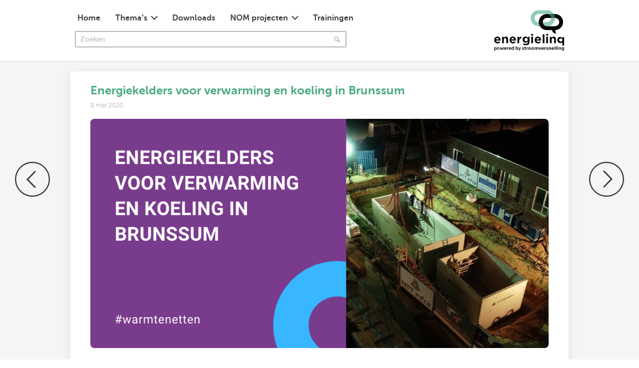

--- FILE ---
content_type: text/html; charset=UTF-8
request_url: https://energielinq.nl/warmtenetten/energiekelders-brunssum/
body_size: 14972
content:
<!DOCTYPE html>
<html lang="nl-NL">
<head>
<!--
	╭──────────────────────────────────────────╮
	│ ≡ The Fran theme is developed by         │
	╞══════════════════════════════════════════╡
	│ Johan van der Wijk - The Web Works       │
	├──────────────────────────────────────────┤
	│  https://thewebworks.nl                  │
	╰──────────────────────────────────────────╯
-->
<meta charset='UTF-8' />
<meta name='viewport' content='width=device-width, initial-scale=1.0' />
<meta name='application-name' content='Energielinq' />
<meta name='apple-mobile-web-app-title' content='Energielinq' />
<meta name='theme-color' content='#e5e5e5' />
<link rel='profile' href='http://gmpg.org/xfn/11' />
<meta name='robots' content='max-image-preview:large' />
<meta name="dlm-version" content="5.0.14">
	<!-- This site is optimized with the Yoast SEO Premium plugin v15.2.1 - https://yoast.com/wordpress/plugins/seo/ -->
	<title>Energiekelders voor verwarming en koeling in Brunssum | Energielinq</title>
	<meta name="description" content="In Brunssum bouwt Mijnwater een verwarmings- en koelingsnetwerk die de aangesloten woningen naast aardgasvrij verwarmd, ook koelt." />
	<meta name="robots" content="index, follow, max-snippet:-1, max-image-preview:large, max-video-preview:-1" />
	<link rel="canonical" href="https://energielinq.nl/warmtenetten/energiekelders-brunssum/" />
	<meta property="og:locale" content="nl_NL" />
	<meta property="og:type" content="article" />
	<meta property="og:title" content="Energiekelders voor verwarming en koeling in Brunssum | Energielinq" />
	<meta property="og:description" content="In Brunssum bouwt Mijnwater een verwarmings- en koelingsnetwerk die de aangesloten woningen naast aardgasvrij verwarmd, ook koelt." />
	<meta property="og:url" content="https://energielinq.nl/warmtenetten/energiekelders-brunssum/" />
	<meta property="og:site_name" content="Energielinq" />
	<meta property="article:published_time" content="2020-05-08T06:49:07+00:00" />
	<meta property="article:modified_time" content="2020-08-05T10:16:34+00:00" />
	<meta property="og:image" content="https://energielinq.nl/wp-content/uploads/2020/05/200508-Energiekelders-brunssum.png" />
	<meta property="og:image:width" content="1024" />
	<meta property="og:image:height" content="512" />
	<meta name="twitter:card" content="summary_large_image" />
	<meta name="twitter:creator" content="@strmvrsnllng" />
	<meta name="twitter:site" content="@strmvrsnllng" />
	<meta name="twitter:label1" content="Geschreven door">
	<meta name="twitter:data1" content="BJH">
	<meta name="twitter:label2" content="Geschatte leestijd">
	<meta name="twitter:data2" content="2 minuten">
	<script type="application/ld+json" class="yoast-schema-graph">{"@context":"https://schema.org","@graph":[{"@type":"WebSite","@id":"https://energielinq.nl/#website","url":"https://energielinq.nl/","name":"Energielinq","description":"De kennishub van Stroomversnelling","potentialAction":[{"@type":"SearchAction","target":"https://energielinq.nl/?s={search_term_string}","query-input":"required name=search_term_string"}],"inLanguage":"nl-NL"},{"@type":"ImageObject","@id":"https://energielinq.nl/warmtenetten/energiekelders-brunssum/#primaryimage","inLanguage":"nl-NL","url":"https://energielinq.nl/wp-content/uploads/2020/05/200508-Energiekelders-brunssum.png","width":1024,"height":512,"caption":"Energiekelders Brunssum"},{"@type":"WebPage","@id":"https://energielinq.nl/warmtenetten/energiekelders-brunssum/#webpage","url":"https://energielinq.nl/warmtenetten/energiekelders-brunssum/","name":"Energiekelders voor verwarming en koeling in Brunssum | Energielinq","isPartOf":{"@id":"https://energielinq.nl/#website"},"primaryImageOfPage":{"@id":"https://energielinq.nl/warmtenetten/energiekelders-brunssum/#primaryimage"},"datePublished":"2020-05-08T06:49:07+00:00","dateModified":"2020-08-05T10:16:34+00:00","author":{"@id":"https://energielinq.nl/#/schema/person/9f608b7236ef8bdf6069299c46d605d1"},"description":"In Brunssum bouwt Mijnwater een verwarmings- en koelingsnetwerk die de aangesloten woningen naast aardgasvrij verwarmd, ook koelt.","inLanguage":"nl-NL","potentialAction":[{"@type":"ReadAction","target":["https://energielinq.nl/warmtenetten/energiekelders-brunssum/"]}]},{"@type":"Person","@id":"https://energielinq.nl/#/schema/person/9f608b7236ef8bdf6069299c46d605d1","name":"BJH","image":{"@type":"ImageObject","@id":"https://energielinq.nl/#personlogo","inLanguage":"nl-NL","url":"https://secure.gravatar.com/avatar/8c9553bac47954b6bbf54d40eeedd18c?s=96&d=mm&r=g","caption":"BJH"}}]}</script>
	<!-- / Yoast SEO Premium plugin. -->


<link rel='dns-prefetch' href='//js.hs-scripts.com' />
<link rel='dns-prefetch' href='//cdn.jsdelivr.net' />
<link rel="alternate" type="application/rss+xml" title="Energielinq &raquo; feed" href="https://energielinq.nl/feed/" />
<link rel="alternate" type="application/rss+xml" title="Energielinq &raquo; reactiesfeed" href="https://energielinq.nl/comments/feed/" />
<link rel="alternate" type="application/rss+xml" title="Energielinq &raquo; Energiekelders voor verwarming en koeling in Brunssum reactiesfeed" href="https://energielinq.nl/warmtenetten/energiekelders-brunssum/feed/" />
<script>
window._wpemojiSettings = {"baseUrl":"https:\/\/s.w.org\/images\/core\/emoji\/14.0.0\/72x72\/","ext":".png","svgUrl":"https:\/\/s.w.org\/images\/core\/emoji\/14.0.0\/svg\/","svgExt":".svg","source":{"concatemoji":"https:\/\/energielinq.nl\/wp-includes\/js\/wp-emoji-release.min.js?ver=6.2.8"}};
/*! This file is auto-generated */
!function(e,a,t){var n,r,o,i=a.createElement("canvas"),p=i.getContext&&i.getContext("2d");function s(e,t){p.clearRect(0,0,i.width,i.height),p.fillText(e,0,0);e=i.toDataURL();return p.clearRect(0,0,i.width,i.height),p.fillText(t,0,0),e===i.toDataURL()}function c(e){var t=a.createElement("script");t.src=e,t.defer=t.type="text/javascript",a.getElementsByTagName("head")[0].appendChild(t)}for(o=Array("flag","emoji"),t.supports={everything:!0,everythingExceptFlag:!0},r=0;r<o.length;r++)t.supports[o[r]]=function(e){if(p&&p.fillText)switch(p.textBaseline="top",p.font="600 32px Arial",e){case"flag":return s("\ud83c\udff3\ufe0f\u200d\u26a7\ufe0f","\ud83c\udff3\ufe0f\u200b\u26a7\ufe0f")?!1:!s("\ud83c\uddfa\ud83c\uddf3","\ud83c\uddfa\u200b\ud83c\uddf3")&&!s("\ud83c\udff4\udb40\udc67\udb40\udc62\udb40\udc65\udb40\udc6e\udb40\udc67\udb40\udc7f","\ud83c\udff4\u200b\udb40\udc67\u200b\udb40\udc62\u200b\udb40\udc65\u200b\udb40\udc6e\u200b\udb40\udc67\u200b\udb40\udc7f");case"emoji":return!s("\ud83e\udef1\ud83c\udffb\u200d\ud83e\udef2\ud83c\udfff","\ud83e\udef1\ud83c\udffb\u200b\ud83e\udef2\ud83c\udfff")}return!1}(o[r]),t.supports.everything=t.supports.everything&&t.supports[o[r]],"flag"!==o[r]&&(t.supports.everythingExceptFlag=t.supports.everythingExceptFlag&&t.supports[o[r]]);t.supports.everythingExceptFlag=t.supports.everythingExceptFlag&&!t.supports.flag,t.DOMReady=!1,t.readyCallback=function(){t.DOMReady=!0},t.supports.everything||(n=function(){t.readyCallback()},a.addEventListener?(a.addEventListener("DOMContentLoaded",n,!1),e.addEventListener("load",n,!1)):(e.attachEvent("onload",n),a.attachEvent("onreadystatechange",function(){"complete"===a.readyState&&t.readyCallback()})),(e=t.source||{}).concatemoji?c(e.concatemoji):e.wpemoji&&e.twemoji&&(c(e.twemoji),c(e.wpemoji)))}(window,document,window._wpemojiSettings);
</script>
<style>
img.wp-smiley,
img.emoji {
	display: inline !important;
	border: none !important;
	box-shadow: none !important;
	height: 1em !important;
	width: 1em !important;
	margin: 0 0.07em !important;
	vertical-align: -0.1em !important;
	background: none !important;
	padding: 0 !important;
}
</style>
	<link rel='stylesheet' id='wp-block-library-css' href='https://energielinq.nl/wp-includes/css/dist/block-library/style.min.css?ver=6.2.8' media='all' />
<link rel='stylesheet' id='ugb-style-css-v2-css' href='https://energielinq.nl/wp-content/plugins/stackable-ultimate-gutenberg-blocks/dist/deprecated/frontend_blocks_deprecated_v2.css?ver=3.13.2' media='all' />
<style id='ugb-style-css-v2-inline-css'>
:root {--stk-block-width-default-detected: 920px;}
:root {
			--content-width: 920px;
		}
</style>
<style id='gutena-tabs-style-inline-css'>
.gutena-tabs-block{display:flex;flex-direction:column;position:relative;row-gap:var(--gutena--tabs-tab-after-gap,10px)}@media only screen and (max-width:780px)and (min-width:361px){.gutena-tabs-block.tablet-scroll>.gutena-tabs-tab{flex-wrap:nowrap;justify-content:flex-start!important;overflow:auto;white-space:nowrap}.gutena-tabs-block.tablet-scroll>.gutena-tabs-tab>.gutena-tab-title{flex:1 0 auto}}@media only screen and (max-width:360px){.gutena-tabs-block.mobile-scroll>.gutena-tabs-tab{flex-wrap:nowrap;justify-content:flex-start!important;overflow:auto;white-space:nowrap}.gutena-tabs-block.mobile-scroll>.gutena-tabs-tab>.gutena-tab-title{flex:1 0 auto}}.gutena-tabs-block>.gutena-tabs-tab{display:flex;flex-wrap:wrap;gap:var(--gutena--tabs-tab-spacing,10px);justify-content:flex-start;list-style:none;margin:0;padding:0;position:relative}.gutena-tabs-block>.gutena-tabs-tab .gutena-tab-title{min-width:var(--gutena--tabs-tab-min-width)}.gutena-tabs-block>.gutena-tabs-tab.tab-center{justify-content:center}.gutena-tabs-block>.gutena-tabs-tab.tab-right{justify-content:flex-end}.gutena-tabs-block>.gutena-tabs-tab.tab-flex .gutena-tab-title{flex:1 0 var(--gutena--tabs-tab-min-width,auto);min-width:none}.gutena-tabs-block>.gutena-tabs-tab>.gutena-tab-title{background:var(--gutena--tabs-tab-background-gradient-color,var(--gutena--tabs-tab-background-color,#fff));border-bottom:var(--gutena--tabs-tab-border-bottom);border-left:var(--gutena--tabs-tab-border-left);border-radius:var(--gutena--tabs-tab-border-radius);border-right:var(--gutena--tabs-tab-border-right);border-top:var(--gutena--tabs-tab-border-top);box-shadow:var(--gutena--tabs-tab-box-shadow);color:var(--gutena--tabs-tab-text-color,#000);cursor:pointer;font-family:var(--gutena--tabs-tab-font-family,inherit);font-size:var(--gutena--tabs-tab-font-size,14px);font-style:var(--gutena--tabs-tab-font-style);font-weight:var(--gutena--tabs-tab-font-weight);padding:var(--gutena--tabs-tab-padding);position:relative;text-align:center;text-transform:var(--gutena--tabs-tab-text-transfrom)}@media only screen and (max-width:780px){.gutena-tabs-block>.gutena-tabs-tab>.gutena-tab-title{padding:var(--gutena--tabs-tab-padding-tablet,var(--gutena--tabs-tab-padding))}}@media only screen and (max-width:360px){.gutena-tabs-block>.gutena-tabs-tab>.gutena-tab-title{padding:var(--gutena--tabs-tab-padding-mobile,var(--gutena--tabs-tab-padding-tablet,var(--gutena--tabs-tab-padding)))}}.gutena-tabs-block>.gutena-tabs-tab>.gutena-tab-title:hover{background:var(--gutena--tabs-tab-hover-background-gradient-color,var(--gutena--tabs-tab-hover-background-color,#fff));border-bottom:var(--gutena--tabs-tab-hover-border-bottom,var(--gutena--tabs-tab-border-bottom));border-left:var(--gutena--tabs-tab-hover-border-left,var(--gutena--tabs-tab-border-left));border-radius:var(--gutena--tabs-tab-hover-border-radius,var(--gutena--tabs-tab-border-radius));border-right:var(--gutena--tabs-tab-hover-border-right,var(--gutena--tabs-tab-border-right));border-top:var(--gutena--tabs-tab-hover-border-top,var(--gutena--tabs-tab-border-top));box-shadow:var(--gutena--tabs-tab-hover-box-shadow,var(--gutena--tabs-tab-box-shadow));color:var(--gutena--tabs-tab-hover-text-color,var(--gutena--tabs-tab-text-color,#000));z-index:4}.gutena-tabs-block>.gutena-tabs-tab>.gutena-tab-title:hover>.gutena-tab-title-content .gutena-tab-title-icon svg{fill:var(--gutena--tabs-tab-hover-icon-color)}.gutena-tabs-block>.gutena-tabs-tab>.gutena-tab-title.active{background:var(--gutena--tabs-tab-active-background-gradient-color,var(--gutena--tabs-tab-active-background-color,#fff));border-bottom:var(--gutena--tabs-tab-active-border-bottom);border-left:var(--gutena--tabs-tab-active-border-left);border-radius:var(--gutena--tabs-tab-active-border-radius);border-right:var(--gutena--tabs-tab-active-border-right);border-top:var(--gutena--tabs-tab-active-border-top);box-shadow:var(--gutena--tabs-tab-active-box-shadow);color:var(--gutena--tabs-tab-active-text-color,#000);z-index:4}.gutena-tabs-block>.gutena-tabs-tab>.gutena-tab-title.active>.gutena-tab-title-content .gutena-tab-title-icon svg{fill:var(--gutena--tabs-tab-active-icon-color)}.gutena-tabs-block>.gutena-tabs-tab>.gutena-tab-title.active>.gutena-tab-title-content .gutena-tab-title-icon svg path{stroke-width:5px}.gutena-tabs-block>.gutena-tabs-tab>.gutena-tab-title>.gutena-tab-title-content{align-items:center;display:inline-flex;flex-direction:row;height:100%;justify-content:center}.gutena-tabs-block>.gutena-tabs-tab>.gutena-tab-title>.gutena-tab-title-content .gutena-tab-title-icon{height:100%}.gutena-tabs-block>.gutena-tabs-tab>.gutena-tab-title>.gutena-tab-title-content .gutena-tab-title-icon svg{fill:var(--gutena--tabs-tab-icon-color);height:100%}.gutena-tabs-block>.gutena-tabs-tab>.gutena-tab-title>.gutena-tab-title-content.icon-left .gutena-tab-title-icon{margin-left:-3px;margin-right:calc(var(--gutena--tabs-tab-icon-spacing, 10)*1px)}.gutena-tabs-block>.gutena-tabs-tab>.gutena-tab-title>.gutena-tab-title-content.icon-right{flex-direction:row-reverse}.gutena-tabs-block>.gutena-tabs-tab>.gutena-tab-title>.gutena-tab-title-content.icon-right .gutena-tab-title-icon{margin-left:calc(var(--gutena--tabs-tab-icon-spacing, 10)*1px);margin-right:-3px}.gutena-tabs-block>.gutena-tabs-tab>.gutena-tab-title>.gutena-tab-title-content.icon-top{flex-direction:column}.gutena-tabs-block>.gutena-tabs-tab>.gutena-tab-title>.gutena-tab-title-content.icon-top .gutena-tab-title-icon{margin-bottom:calc(var(--gutena--tabs-tab-icon-spacing, 10)*1px)}.gutena-tabs-block>.gutena-tabs-content{margin:0!important;position:relative;z-index:2}.gutena-tabs-block>.gutena-tabs-content>.gutena-tab-block{background:var(--gutena--tabs-tab-container-background-gradient-color,var(--gutena--tabs-tab-container-background-color,#fff));border-bottom:var(--gutena--tabs-tab-container-border-bottom);border-left:var(--gutena--tabs-tab-container-border-left);border-radius:var(--gutena--tabs-tab-container-border-radius);border-right:var(--gutena--tabs-tab-container-border-right);border-top:var(--gutena--tabs-tab-container-border-top);box-shadow:var(--gutena--tabs-tab-container-box-shadow);color:var(--gutena--tabs-tab-container-text-color,#000);margin:0;padding:var(--gutena--tabs-tab-container-padding)}@media only screen and (max-width:780px){.gutena-tabs-block>.gutena-tabs-content>.gutena-tab-block{padding:var(--gutena--tabs-tab-container-padding-tablet,var(--gutena--tabs-tab-container-padding))}}@media only screen and (max-width:360px){.gutena-tabs-block>.gutena-tabs-content>.gutena-tab-block{padding:var(--gutena--tabs-tab-container-padding-mobile,var(--gutena--tabs-tab-container-padding-tablet,var(--gutena--tabs-tab-container-padding)))}}.gutena-tabs-block>.gutena-tabs-content>.gutena-tab-block:not(.active){display:none}

</style>
<link rel='stylesheet' id='classic-theme-styles-css' href='https://energielinq.nl/wp-includes/css/classic-themes.min.css?ver=6.2.8' media='all' />
<style id='global-styles-inline-css'>
body{--wp--preset--color--black: #000000;--wp--preset--color--cyan-bluish-gray: #abb8c3;--wp--preset--color--white: #ffffff;--wp--preset--color--pale-pink: #f78da7;--wp--preset--color--vivid-red: #cf2e2e;--wp--preset--color--luminous-vivid-orange: #ff6900;--wp--preset--color--luminous-vivid-amber: #fcb900;--wp--preset--color--light-green-cyan: #7bdcb5;--wp--preset--color--vivid-green-cyan: #00d084;--wp--preset--color--pale-cyan-blue: #8ed1fc;--wp--preset--color--vivid-cyan-blue: #0693e3;--wp--preset--color--vivid-purple: #9b51e0;--wp--preset--gradient--vivid-cyan-blue-to-vivid-purple: linear-gradient(135deg,rgba(6,147,227,1) 0%,rgb(155,81,224) 100%);--wp--preset--gradient--light-green-cyan-to-vivid-green-cyan: linear-gradient(135deg,rgb(122,220,180) 0%,rgb(0,208,130) 100%);--wp--preset--gradient--luminous-vivid-amber-to-luminous-vivid-orange: linear-gradient(135deg,rgba(252,185,0,1) 0%,rgba(255,105,0,1) 100%);--wp--preset--gradient--luminous-vivid-orange-to-vivid-red: linear-gradient(135deg,rgba(255,105,0,1) 0%,rgb(207,46,46) 100%);--wp--preset--gradient--very-light-gray-to-cyan-bluish-gray: linear-gradient(135deg,rgb(238,238,238) 0%,rgb(169,184,195) 100%);--wp--preset--gradient--cool-to-warm-spectrum: linear-gradient(135deg,rgb(74,234,220) 0%,rgb(151,120,209) 20%,rgb(207,42,186) 40%,rgb(238,44,130) 60%,rgb(251,105,98) 80%,rgb(254,248,76) 100%);--wp--preset--gradient--blush-light-purple: linear-gradient(135deg,rgb(255,206,236) 0%,rgb(152,150,240) 100%);--wp--preset--gradient--blush-bordeaux: linear-gradient(135deg,rgb(254,205,165) 0%,rgb(254,45,45) 50%,rgb(107,0,62) 100%);--wp--preset--gradient--luminous-dusk: linear-gradient(135deg,rgb(255,203,112) 0%,rgb(199,81,192) 50%,rgb(65,88,208) 100%);--wp--preset--gradient--pale-ocean: linear-gradient(135deg,rgb(255,245,203) 0%,rgb(182,227,212) 50%,rgb(51,167,181) 100%);--wp--preset--gradient--electric-grass: linear-gradient(135deg,rgb(202,248,128) 0%,rgb(113,206,126) 100%);--wp--preset--gradient--midnight: linear-gradient(135deg,rgb(2,3,129) 0%,rgb(40,116,252) 100%);--wp--preset--duotone--dark-grayscale: url('#wp-duotone-dark-grayscale');--wp--preset--duotone--grayscale: url('#wp-duotone-grayscale');--wp--preset--duotone--purple-yellow: url('#wp-duotone-purple-yellow');--wp--preset--duotone--blue-red: url('#wp-duotone-blue-red');--wp--preset--duotone--midnight: url('#wp-duotone-midnight');--wp--preset--duotone--magenta-yellow: url('#wp-duotone-magenta-yellow');--wp--preset--duotone--purple-green: url('#wp-duotone-purple-green');--wp--preset--duotone--blue-orange: url('#wp-duotone-blue-orange');--wp--preset--font-size--small: 13px;--wp--preset--font-size--medium: 20px;--wp--preset--font-size--large: 36px;--wp--preset--font-size--x-large: 42px;--wp--preset--spacing--20: 0.44rem;--wp--preset--spacing--30: 0.67rem;--wp--preset--spacing--40: 1rem;--wp--preset--spacing--50: 1.5rem;--wp--preset--spacing--60: 2.25rem;--wp--preset--spacing--70: 3.38rem;--wp--preset--spacing--80: 5.06rem;--wp--preset--shadow--natural: 6px 6px 9px rgba(0, 0, 0, 0.2);--wp--preset--shadow--deep: 12px 12px 50px rgba(0, 0, 0, 0.4);--wp--preset--shadow--sharp: 6px 6px 0px rgba(0, 0, 0, 0.2);--wp--preset--shadow--outlined: 6px 6px 0px -3px rgba(255, 255, 255, 1), 6px 6px rgba(0, 0, 0, 1);--wp--preset--shadow--crisp: 6px 6px 0px rgba(0, 0, 0, 1);}:where(.is-layout-flex){gap: 0.5em;}body .is-layout-flow > .alignleft{float: left;margin-inline-start: 0;margin-inline-end: 2em;}body .is-layout-flow > .alignright{float: right;margin-inline-start: 2em;margin-inline-end: 0;}body .is-layout-flow > .aligncenter{margin-left: auto !important;margin-right: auto !important;}body .is-layout-constrained > .alignleft{float: left;margin-inline-start: 0;margin-inline-end: 2em;}body .is-layout-constrained > .alignright{float: right;margin-inline-start: 2em;margin-inline-end: 0;}body .is-layout-constrained > .aligncenter{margin-left: auto !important;margin-right: auto !important;}body .is-layout-constrained > :where(:not(.alignleft):not(.alignright):not(.alignfull)){max-width: var(--wp--style--global--content-size);margin-left: auto !important;margin-right: auto !important;}body .is-layout-constrained > .alignwide{max-width: var(--wp--style--global--wide-size);}body .is-layout-flex{display: flex;}body .is-layout-flex{flex-wrap: wrap;align-items: center;}body .is-layout-flex > *{margin: 0;}:where(.wp-block-columns.is-layout-flex){gap: 2em;}.has-black-color{color: var(--wp--preset--color--black) !important;}.has-cyan-bluish-gray-color{color: var(--wp--preset--color--cyan-bluish-gray) !important;}.has-white-color{color: var(--wp--preset--color--white) !important;}.has-pale-pink-color{color: var(--wp--preset--color--pale-pink) !important;}.has-vivid-red-color{color: var(--wp--preset--color--vivid-red) !important;}.has-luminous-vivid-orange-color{color: var(--wp--preset--color--luminous-vivid-orange) !important;}.has-luminous-vivid-amber-color{color: var(--wp--preset--color--luminous-vivid-amber) !important;}.has-light-green-cyan-color{color: var(--wp--preset--color--light-green-cyan) !important;}.has-vivid-green-cyan-color{color: var(--wp--preset--color--vivid-green-cyan) !important;}.has-pale-cyan-blue-color{color: var(--wp--preset--color--pale-cyan-blue) !important;}.has-vivid-cyan-blue-color{color: var(--wp--preset--color--vivid-cyan-blue) !important;}.has-vivid-purple-color{color: var(--wp--preset--color--vivid-purple) !important;}.has-black-background-color{background-color: var(--wp--preset--color--black) !important;}.has-cyan-bluish-gray-background-color{background-color: var(--wp--preset--color--cyan-bluish-gray) !important;}.has-white-background-color{background-color: var(--wp--preset--color--white) !important;}.has-pale-pink-background-color{background-color: var(--wp--preset--color--pale-pink) !important;}.has-vivid-red-background-color{background-color: var(--wp--preset--color--vivid-red) !important;}.has-luminous-vivid-orange-background-color{background-color: var(--wp--preset--color--luminous-vivid-orange) !important;}.has-luminous-vivid-amber-background-color{background-color: var(--wp--preset--color--luminous-vivid-amber) !important;}.has-light-green-cyan-background-color{background-color: var(--wp--preset--color--light-green-cyan) !important;}.has-vivid-green-cyan-background-color{background-color: var(--wp--preset--color--vivid-green-cyan) !important;}.has-pale-cyan-blue-background-color{background-color: var(--wp--preset--color--pale-cyan-blue) !important;}.has-vivid-cyan-blue-background-color{background-color: var(--wp--preset--color--vivid-cyan-blue) !important;}.has-vivid-purple-background-color{background-color: var(--wp--preset--color--vivid-purple) !important;}.has-black-border-color{border-color: var(--wp--preset--color--black) !important;}.has-cyan-bluish-gray-border-color{border-color: var(--wp--preset--color--cyan-bluish-gray) !important;}.has-white-border-color{border-color: var(--wp--preset--color--white) !important;}.has-pale-pink-border-color{border-color: var(--wp--preset--color--pale-pink) !important;}.has-vivid-red-border-color{border-color: var(--wp--preset--color--vivid-red) !important;}.has-luminous-vivid-orange-border-color{border-color: var(--wp--preset--color--luminous-vivid-orange) !important;}.has-luminous-vivid-amber-border-color{border-color: var(--wp--preset--color--luminous-vivid-amber) !important;}.has-light-green-cyan-border-color{border-color: var(--wp--preset--color--light-green-cyan) !important;}.has-vivid-green-cyan-border-color{border-color: var(--wp--preset--color--vivid-green-cyan) !important;}.has-pale-cyan-blue-border-color{border-color: var(--wp--preset--color--pale-cyan-blue) !important;}.has-vivid-cyan-blue-border-color{border-color: var(--wp--preset--color--vivid-cyan-blue) !important;}.has-vivid-purple-border-color{border-color: var(--wp--preset--color--vivid-purple) !important;}.has-vivid-cyan-blue-to-vivid-purple-gradient-background{background: var(--wp--preset--gradient--vivid-cyan-blue-to-vivid-purple) !important;}.has-light-green-cyan-to-vivid-green-cyan-gradient-background{background: var(--wp--preset--gradient--light-green-cyan-to-vivid-green-cyan) !important;}.has-luminous-vivid-amber-to-luminous-vivid-orange-gradient-background{background: var(--wp--preset--gradient--luminous-vivid-amber-to-luminous-vivid-orange) !important;}.has-luminous-vivid-orange-to-vivid-red-gradient-background{background: var(--wp--preset--gradient--luminous-vivid-orange-to-vivid-red) !important;}.has-very-light-gray-to-cyan-bluish-gray-gradient-background{background: var(--wp--preset--gradient--very-light-gray-to-cyan-bluish-gray) !important;}.has-cool-to-warm-spectrum-gradient-background{background: var(--wp--preset--gradient--cool-to-warm-spectrum) !important;}.has-blush-light-purple-gradient-background{background: var(--wp--preset--gradient--blush-light-purple) !important;}.has-blush-bordeaux-gradient-background{background: var(--wp--preset--gradient--blush-bordeaux) !important;}.has-luminous-dusk-gradient-background{background: var(--wp--preset--gradient--luminous-dusk) !important;}.has-pale-ocean-gradient-background{background: var(--wp--preset--gradient--pale-ocean) !important;}.has-electric-grass-gradient-background{background: var(--wp--preset--gradient--electric-grass) !important;}.has-midnight-gradient-background{background: var(--wp--preset--gradient--midnight) !important;}.has-small-font-size{font-size: var(--wp--preset--font-size--small) !important;}.has-medium-font-size{font-size: var(--wp--preset--font-size--medium) !important;}.has-large-font-size{font-size: var(--wp--preset--font-size--large) !important;}.has-x-large-font-size{font-size: var(--wp--preset--font-size--x-large) !important;}
.wp-block-navigation a:where(:not(.wp-element-button)){color: inherit;}
:where(.wp-block-columns.is-layout-flex){gap: 2em;}
.wp-block-pullquote{font-size: 1.5em;line-height: 1.6;}
</style>
<link rel='stylesheet' id='rss-retriever-css' href='https://energielinq.nl/wp-content/plugins/wp-rss-retriever/inc/css/rss-retriever.css?ver=1.6.10' media='all' />
<link rel='stylesheet' id='fran-style-css' href='https://energielinq.nl/wp-content/themes/fran/style.css?ver=6.2.8' media='all' />
<link rel='stylesheet' id='museo-sans-css' href='https://energielinq.nl/wp-content/themes/energielinq-theme/fonts/museo-sans.css?ver=11.6' media='all' />
<link rel='stylesheet' id='fancybox-css' href='https://cdn.jsdelivr.net/gh/fancyapps/fancybox@3.5.7/dist/jquery.fancybox.min.css?ver=11.6' media='all' />
<link rel='stylesheet' id='fran-child-style-css' href='https://energielinq.nl/wp-content/themes/energielinq-theme/style.css?ver=11.6' media='all' />
<link rel='stylesheet' id='reset-css' href='https://energielinq.nl/wp-content/themes/fran/css/reset.css?ver=11.6' media='all' />
<link rel='stylesheet' id='grid-css' href='https://energielinq.nl/wp-content/themes/fran/css/grid.css?ver=11.6' media='all' />
<link rel='stylesheet' id='roboto-css' href='https://energielinq.nl/wp-content/themes/fran/css/roboto.css?ver=11.6' media='all' />
<link rel='stylesheet' id='hamburgers-css' href='https://energielinq.nl/wp-content/themes/fran/node_modules/hamburgers/dist/hamburgers.min.css?ver=11.6' media='all' />
<link rel='stylesheet' id='dashicons-css' href='https://energielinq.nl/wp-includes/css/dashicons.min.css?ver=6.2.8' media='all' />
<link rel='stylesheet' id='typography-css' href='https://energielinq.nl/wp-content/themes/fran/css/typography.css?ver=11.6' media='all' />
<link rel='stylesheet' id='widget-css' href='https://energielinq.nl/wp-content/themes/fran/css/widget.css?ver=11.6' media='all' />
<link rel='stylesheet' id='main-css' href='https://energielinq.nl/wp-content/themes/fran/css/main.css?ver=11.6' media='all' />
<link rel='stylesheet' id='comments-css' href='https://energielinq.nl/wp-content/themes/fran/css/comments.css?ver=11.6' media='all' />
<link rel='stylesheet' id='responsive-css' href='https://energielinq.nl/wp-content/themes/fran/css/responsive.css?ver=11.6' media='all' />
<script id='ugb-block-frontend-js-v2-js-extra'>
var stackable = {"restUrl":"https:\/\/energielinq.nl\/wp-json\/"};
</script>
<script src='https://energielinq.nl/wp-content/plugins/stackable-ultimate-gutenberg-blocks/dist/deprecated/frontend_blocks_deprecated_v2.js?ver=3.13.2' id='ugb-block-frontend-js-v2-js'></script>
<script src='https://energielinq.nl/wp-includes/js/jquery/jquery.min.js?ver=3.6.4' id='jquery-core-js'></script>
<script src='https://energielinq.nl/wp-includes/js/jquery/jquery-migrate.min.js?ver=3.4.0' id='jquery-migrate-js'></script>
<link rel="https://api.w.org/" href="https://energielinq.nl/wp-json/" /><link rel="alternate" type="application/json" href="https://energielinq.nl/wp-json/wp/v2/posts/7811" /><link rel="EditURI" type="application/rsd+xml" title="RSD" href="https://energielinq.nl/xmlrpc.php?rsd" />
<link rel="wlwmanifest" type="application/wlwmanifest+xml" href="https://energielinq.nl/wp-includes/wlwmanifest.xml" />
<meta name="generator" content="WordPress 6.2.8" />
<link rel='shortlink' href='https://energielinq.nl/?p=7811' />
		<!-- Custom Logo: hide header text -->
		<style id="custom-logo-css">
			.site-title, .site-description {
				position: absolute;
				clip: rect(1px, 1px, 1px, 1px);
			}
		</style>
		<link rel="alternate" type="application/json+oembed" href="https://energielinq.nl/wp-json/oembed/1.0/embed?url=https%3A%2F%2Fenergielinq.nl%2Fwarmtenetten%2Fenergiekelders-brunssum%2F" />
<link rel="alternate" type="text/xml+oembed" href="https://energielinq.nl/wp-json/oembed/1.0/embed?url=https%3A%2F%2Fenergielinq.nl%2Fwarmtenetten%2Fenergiekelders-brunssum%2F&#038;format=xml" />
			<!-- DO NOT COPY THIS SNIPPET! Start of Page Analytics Tracking for HubSpot WordPress plugin v11.3.37-->
			<script class="hsq-set-content-id" data-content-id="blog-post">
				var _hsq = _hsq || [];
				_hsq.push(["setContentType", "blog-post"]);
			</script>
			<!-- DO NOT COPY THIS SNIPPET! End of Page Analytics Tracking for HubSpot WordPress plugin -->
			<!-- Global site tag (gtag.js) - Google Analytics -->
<script async src="https://www.googletagmanager.com/gtag/js?id=UA-138561833-1"></script>
<script>
	window.dataLayer = window.dataLayer || [];
	function gtag(){dataLayer.push(arguments);}
	gtag('js', new Date());

	gtag('config', 'UA-138561833-1');
</script>
<style>
.entry-meta .author {
	display: none;
}

:root {
  --primary-color: #e5e5e5;
  --primary-color-light: #fafafa;
  --primary-color-lighter: #fdfdfd;
  --secondary-color: #4baa82;
}

h1,
h2,
h3,
h4,
h5,
h6,
a,
.searchform input {
	color: #e5e5e5; 
}
.main .call-to-action,
.header .nav .sub-menu,
.header .nav .children,
ul.nav-menu ul a:hover,
.nav-menu ul ul a:hover,
ul.nav-menu ul a:focus,
.nav-menu ul ul a:focus,
.main button,
.main .gform_wrapper .gform_footer input.button,
.main .gform_wrapper .gform_footer input[type="submit"],
form input[type=submit] { 
	background-color: #e5e5e5; 
}
.pagination .current { 
	background-color: #fdfdfd;
	border-color: #fafafa;
	color: #e5e5e5; 
}
.wp-caption,
.category-list li a:active { 
	background-color: #fafafa; 
}
.site-description {
	color: #fafafa;
}
.header .menu .current_page_item > a,
.header .menu .current_page_ancestor > a,
.header .menu .current-menu-item > a,
.header .menu .current-menu-ancestor > a,
.header .menu li:hover > a,
.header .menu li a:hover,
.header .menu li:focus > a,
.header .menu li a:focus {
	border-bottom-color: #4baa82;
}
.content a {
	color: #e5e5e5;
	border-color: #e5e5e5;
}
.one-third .entry-meta,
/*.searchform,
.searchform input */ {
	background: #fdfdfd;
}
/*.searchform {
	border-color: #fdfdfd;
}
.login-logout-link {
	color: #e5e5e5;
	background: #fdfdfd;
}
.searchform input[type=text],
.searchform input[type=text]:focus,
.searchform input[type=submit] {
	color: #4baa82;
}*/
</style>
<!-- Global site tag (gtag.js) - Google Analytics -->
<script async src="https://www.googletagmanager.com/gtag/js?id=UA-75771090-2"></script>
<script>
  window.dataLayer = window.dataLayer || [];
  function gtag(){dataLayer.push(arguments);}
  gtag('js', new Date());

  gtag('config', 'UA-75771090-2');
</script><style type="text/css">.broken_link, a.broken_link {
	text-decoration: line-through;
}</style><link rel="icon" href="https://energielinq.nl/wp-content/uploads/2019/03/cropped-energielinq-icon-32x32.png" sizes="32x32" />
<link rel="icon" href="https://energielinq.nl/wp-content/uploads/2019/03/cropped-energielinq-icon-192x192.png" sizes="192x192" />
<link rel="apple-touch-icon" href="https://energielinq.nl/wp-content/uploads/2019/03/cropped-energielinq-icon-180x180.png" />
<meta name="msapplication-TileImage" content="https://energielinq.nl/wp-content/uploads/2019/03/cropped-energielinq-icon-270x270.png" />
		<style id="wp-custom-css">
			.wp-block-typeform-embed-plugin {
	width: 100%;
	text-align: center;
	margin-bottom: 1.714em;
}
.wp-block-typeform-embed-plugin button {
	border: none!important;
}
ol li {
	margin-bottom: .5em;
	padding-left: .5em;
}
a.wp-block-button__link {
	border: none;
}
.wp-block-verse {
    font-family: inherit;
    font-size: inherit;
    background: rgba(0, 0, 0, .02);
}		</style>
		</head>

<body class="post-template-default single single-post postid-7811 single-format-standard wp-custom-logo">
	<header class="header" itemscope="itemscope" itemtype="http://schema.org/WPHeader">
		<div class="branding">
			<a href="https://energielinq.nl/" title="Energielinq" rel="home">
									<img src="https://energielinq.nl/wp-content/uploads/2019/03/energielinq-powered-by-logo.svg" alt="Energielinq" class="logo" />
							</a>
		</div>
		<button class="hamburger hamburger--elastic" type="button" aria-label="Menu" aria-controls="navigation">
			<span class="hamburger-box">
				<span class="hamburger-inner"></span>
			</span>
		</button>

			<nav class="nav" itemscope="itemscope" itemtype="http://schema.org/SiteNavigationElement">
				<ul id="menu-header" class="menu-header"><li id="menu-item-6121" class="menu-item menu-item-type-custom menu-item-object-custom menu-item-home menu-item-6121"><a href="https://energielinq.nl/" data-ps2id-api="true">Home</a></li>
<li id="menu-item-6122" class="menu-item menu-item-type-custom menu-item-object-custom menu-item-has-children menu-item-6122"><a href="#" data-ps2id-api="true">Thema&#8217;s</a>
<ul class="sub-menu">
	<li id="menu-item-84" class="menu-item menu-item-type-taxonomy menu-item-object-category menu-item-84"><a href="https://energielinq.nl/nul-op-de-meter/" data-ps2id-api="true">Nul op de meter</a></li>
	<li id="menu-item-1958" class="menu-item menu-item-type-taxonomy menu-item-object-category menu-item-1958"><a href="https://energielinq.nl/industrialisatie/" data-ps2id-api="true">Industrialisatie</a></li>
	<li id="menu-item-86" class="menu-item menu-item-type-taxonomy menu-item-object-category menu-item-86"><a href="https://energielinq.nl/wijktransitie/" data-ps2id-api="true">Wijktransitie</a></li>
	<li id="menu-item-87" class="menu-item menu-item-type-taxonomy menu-item-object-category current-post-ancestor current-menu-parent current-post-parent menu-item-87"><a href="https://energielinq.nl/warmtenetten/" data-ps2id-api="true">Warmtenetten</a></li>
	<li id="menu-item-2493" class="menu-item menu-item-type-taxonomy menu-item-object-category menu-item-2493"><a href="https://energielinq.nl/slimme-stappen/" data-ps2id-api="true">Slimme stappen</a></li>
	<li id="menu-item-88" class="menu-item menu-item-type-taxonomy menu-item-object-category menu-item-88"><a href="https://energielinq.nl/onderhoud-beheer/" data-ps2id-api="true">Onderhoud &amp; Beheer</a></li>
	<li id="menu-item-1955" class="menu-item menu-item-type-taxonomy menu-item-object-category menu-item-1955"><a href="https://energielinq.nl/financiering-contracten/" data-ps2id-api="true">Financiering &amp; contracten</a></li>
	<li id="menu-item-85" class="menu-item menu-item-type-taxonomy menu-item-object-category menu-item-85"><a href="https://energielinq.nl/kwaliteitskaders/" data-ps2id-api="true">Kwaliteitskaders</a></li>
</ul>
</li>
<li id="menu-item-9812" class="menu-item menu-item-type-custom menu-item-object-custom menu-item-9812"><a href="https://energielinq.nl/?page_id=9809" data-ps2id-api="true">Downloads</a></li>
<li id="menu-item-8229" class="menu-item menu-item-type-post_type_archive menu-item-object-project menu-item-has-children menu-item-8229"><a href="https://energielinq.nl/nom-projecten/" data-ps2id-api="true">NOM projecten</a>
<ul class="sub-menu">
	<li id="menu-item-8232" class="menu-item menu-item-type-post_type menu-item-object-page menu-item-8232"><a href="https://energielinq.nl/project-uploaden/" data-ps2id-api="true">NOM project aanmelden</a></li>
	<li id="menu-item-8234" class="menu-item menu-item-type-post_type_archive menu-item-object-project menu-item-8234"><a href="https://energielinq.nl/nom-projecten/" data-ps2id-api="true">Gerealiseerde NOM projecten</a></li>
</ul>
</li>
<li id="menu-item-9131" class="menu-item menu-item-type-custom menu-item-object-custom menu-item-9131"><a href="/training-en-opleidingsoverzicht" data-ps2id-api="true">Trainingen</a></li>
<li class="search-toggle"><a href="#">Zoeken</a></li></ul>							
			<div class="searchbox">
	<form class="searchform" id="searchform" method="get" action="https://energielinq.nl/">
		<input type="search" placeholder="Zoeken" name="s" />
		<input type="submit" value="Zoeken" />
	</form>
</div>			</nav>

	</header>
	<main class="main" id="main" role="main">
		
		<div class="row content">
	
			<div class="col">
				<div class="block post-7811 post type-post status-publish format-standard has-post-thumbnail hentry category-warmtenetten tag-5g-dhc tag-5gdhc tag-brunssum tag-circulair-energiesysteem tag-d2grids tag-energiekelder tag-energiekelders tag-erdf tag-interreg tag-interreg-nwe tag-koelingsnetwerk tag-mijnwater tag-oude-egge tag-pastor-savelbergstraat tag-pastor-savlebergstraat tag-stadskoeling tag-stadsverwarming tag-tarcisius tag-thermisch-netwerk tag-warmtenet tag-warmtenetten tag-weller tag-wko">
					<h1 class="entry-title">Energiekelders voor verwarming en koeling in Brunssum</h1>

					<div class="entry-meta">
						<span class="date updated">8 mei 2020</span>
						<span class="vcard author">
							door							<span class="fn">BJH</span>
						</span>
					</div>

					<div class="taxonomies">
						<p class="topics"></p>
						<p class="audiences"></p>

											</div>

					<img width="1024" height="512" src="https://energielinq.nl/wp-content/uploads/2020/05/200508-Energiekelders-brunssum.png" class="attachment-post-thumbnail size-post-thumbnail wp-post-image" alt="Energiekelders Brunssum" decoding="async" srcset="https://energielinq.nl/wp-content/uploads/2020/05/200508-Energiekelders-brunssum.png 1024w, https://energielinq.nl/wp-content/uploads/2020/05/200508-Energiekelders-brunssum-300x150.png 300w, https://energielinq.nl/wp-content/uploads/2020/05/200508-Energiekelders-brunssum-768x384.png 768w, https://energielinq.nl/wp-content/uploads/2020/05/200508-Energiekelders-brunssum-660x330.png 660w, https://energielinq.nl/wp-content/uploads/2020/05/200508-Energiekelders-brunssum-960x480.png 960w, https://energielinq.nl/wp-content/uploads/2020/05/200508-Energiekelders-brunssum-1000x500.png 1000w" sizes="(max-width: 1024px) 100vw, 1024px" />
					<div class="entry-content clearfix">
						
<p><strong>In Brunssum bouwt Mijnwater B.V. een circulair energiesysteem voor wooncomplexen van woningcorporatie Weller B.V. Dankzij het verwarmings- en koelingsnetwerk van Mijnwater zijn de aangesloten woningen naast aardgasvrij verwarmd, ook gekoeld.</strong></p>



<p>De nieuwe energiekelders in Brunssum voorzien drie woonwijken Tarcisius, Oude Egge, en Pastor Savelbergstraat met in totaal 200 woningen van duurzame energie. De dubbele energiekelder die donderdagnacht is geplaatst wordt gevoed vanuit een warmte- en koudeopslag (WKO), en wisselt daarna ook energie uit tussen de verschillende complexen.</p>



<div class="wp-block-image"><figure class="aligncenter size-large"><img decoding="async" loading="lazy" width="1024" height="576" src="https://energielinq.nl/wp-content/uploads/2020/05/200508-Mijnwater-Brunssum-Energiekelder-1024x576.jpg" alt="" class="wp-image-7822" srcset="https://energielinq.nl/wp-content/uploads/2020/05/200508-Mijnwater-Brunssum-Energiekelder-1024x576.jpg 1024w, https://energielinq.nl/wp-content/uploads/2020/05/200508-Mijnwater-Brunssum-Energiekelder-300x169.jpg 300w, https://energielinq.nl/wp-content/uploads/2020/05/200508-Mijnwater-Brunssum-Energiekelder-768x432.jpg 768w, https://energielinq.nl/wp-content/uploads/2020/05/200508-Mijnwater-Brunssum-Energiekelder-660x371.jpg 660w, https://energielinq.nl/wp-content/uploads/2020/05/200508-Mijnwater-Brunssum-Energiekelder-960x540.jpg 960w, https://energielinq.nl/wp-content/uploads/2020/05/200508-Mijnwater-Brunssum-Energiekelder-1000x562.jpg 1000w, https://energielinq.nl/wp-content/uploads/2020/05/200508-Mijnwater-Brunssum-Energiekelder.jpg 1437w" sizes="(max-width: 1024px) 100vw, 1024px" /><figcaption>Om zo min mogelijk overlast te bezorgen overdag, is de tweede energiecentrale van Mijnwater B.V. in de nacht geplaatst. Foto: Mijnwater B.V.</figcaption></figure></div>



<h2 class="wp-block-heading">Thermisch stadsverwarmings- en koelingsnetwerk</h2>



<p>Het project is onderdeel van de pilot Aardgasvrij Brunssum en het <a rel="noreferrer noopener" href="https://www.nweurope.eu/projects/project-search/d2grids-increasing-the-share-of-renewable-energy-by-accelerating-the-roll-out-of-demand-driven-smart-grids-delivering-low-temperature-heating-and-cooling-to-nwe-cities/" target="_blank">Interreg-NWE project D2Grids</a>. Dat is een project dat de 5e generatie stadsverwarmings- en koelingsnetwerken (5G DHC) in heel Europa moet opschalen. Als eerste bij de vijf proeflocaties:&nbsp;<a rel="noreferrer noopener" href="https://www.brunssum.nl/inwoner/projecten/Aardgasvrij_wonen_in_Brunssum/Koploper_Brunssum_Noord" target="_blank">Brunssum</a>,&nbsp;<a rel="noreferrer noopener" href="https://energielinq.nl/warmtenetten/universiteitscampus-parijs-saclay/" target="_blank">Parijs-Saclay</a>,&nbsp;<a rel="noreferrer noopener" href="https://energielinq.nl/warmtenetten/experiment-nieuwste-generatie-stadsverwarming-in-duitse-ruhrgebied/" target="_blank">Bochum</a>, Glasgow en&nbsp;<a rel="noreferrer noopener" href="https://energielinq.nl/warmtenetten/nottingham-doet-proef-mijnenergie-warmte-uit-mijnwaterzuivering/" target="_blank">Nottingham</a>, daarnaast ook in&nbsp;<a rel="noreferrer noopener" href="https://energielinq.nl/algemeen/regelluwe-zone-energie-vlaanderen/" target="_blank">Vlaanderen</a>. D2Grids (afkorting voor ‘<em>demand driven grids</em>’) is een project van&nbsp;<a rel="noreferrer noopener" href="http://www.nweurope.eu/" target="_blank">Interreg NWE</a>, gecoördineerd door&nbsp;<a rel="noreferrer noopener" href="https://www.mijnwater.com/" target="_blank">Mijnwater</a>.</p>



<figure class="wp-block-embed-youtube aligncenter wp-block-embed is-type-video is-provider-youtube wp-embed-aspect-16-9 wp-has-aspect-ratio"><div class="wp-block-embed__wrapper">
<div class="video-container"><iframe loading="lazy" title="Zo ziet de volgende generatie stadsverwarming eruit!" width="920" height="518" src="https://www.youtube.com/embed/JakFLCJfSjg?feature=oembed" frameborder="0" allow="accelerometer; autoplay; encrypted-media; gyroscope; picture-in-picture" allowfullscreen></iframe></div>
</div></figure>



<p>In 2019 startte Mijnwater met voorbereidende werkzaamheden in Brunssum. <a rel="noreferrer noopener" href="https://energielinq.nl/warmtenetten/energiebron-uit-limburgse-mijnen-trekt-internationale-aandacht/" target="_blank">Het energiebedrijf, met een duurzaam mijnwaternetwerk</a> in de stad Heerlen, begaf zich hiermee voor het eerst buiten de gemeentegrenzen van haar thuisbasis. In Heerlen was het warme water van de ON-mijnen de reden voor het ontstaan van het mijnwaternetwerk. Brunssum heeft weliswaar ook geschikte mijnen, maar deze zijn nog niet toegankelijk. Toch ziet Mijnwater er mogelijkheden, dankzij het door haar ontwikkelde <a rel="noreferrer noopener" href="https://energielinq.nl/warmtenetten/van-ondergelopen-steenkoolmijn-naar-circulaire-stadsverwarming/" target="_blank">innovatieve thermische stadsverwarmings- en koelingsnetwerk </a>(zogenaamd 5G Smart Grid, ook wel 5GDHC genoemd).</p>



<h2 class="wp-block-heading">Energiekelders in aardgasvrij Brunssum</h2>



<p>Zo’n netwerk maakt gebruik van meerder duurzame bronnen en afvalwarmte. Maar ook door de opslag van energie en onderlinge uitwisseling tussen verschillende gebruikers door middel van ondergrondse energiecentrales (energiekelders). Mijnwater plaatste de eerste kelder eind 2019 op de hoek van de Gregoriuslaan. Met plaatsing van een tweede energiekelder wordt het mogelijk om drie complexen in een keer te voorzien van duurzame energie. Het betreft de nieuwbouw/zorgwoningen Tarcisius, de bestaande wijken Oude Egge en Pastor Savelbergstraat. In de toekomst is het de bedoeling uit te breiden naar in totaal meer dan 800 woningen en andere gebouwen.</p>



<figure class="wp-block-embed-youtube aligncenter wp-block-embed is-type-video is-provider-youtube wp-embed-aspect-16-9 wp-has-aspect-ratio"><div class="wp-block-embed__wrapper">
<div class="video-container"><iframe loading="lazy" title="Brunssum Nu #23  Mijnwater komt naar Brunssum" width="920" height="518" src="https://www.youtube.com/embed/VQUZqhPh8Zs?feature=oembed" frameborder="0" allow="accelerometer; autoplay; encrypted-media; gyroscope; picture-in-picture" allowfullscreen></iframe></div>
</div></figure>



<p>De energiekelders bevatten warmtepompen die het warmte- en koudenetwerk voor de nieuwbouw van Tarcisius en de Oude Egge voeden. De hoofdleidingen zijn grotendeels onder de trottoirs gelegd  en lopen door naar de nieuwbouw van Weller in de Pastoor Savelbergstraat.</p>



<p>Daarna zijn de prefab (betonnen) kelders geplaatst en zullen de benodigde installaties in de kelders gehesen en operationeel gemaakt. Daarna zal het systeem vanaf begin juni 2020 functioneren. <a rel="noreferrer noopener" href="https://www.bewonerscommunicatie.com/" target="_blank">Omwonenden</a> zijn via de aannemer op de hoogte van de voortgang van de werkzaamheden. &nbsp;</p>



<p>De totale investering voor dit project ligt rond de 7,5 miljoen euro. Het project is een van de voorbeelden in het Interreg NWE D2Grids project, voor de opschaling van het 5de generatie stadsverwarming en –koeling concept (5th Generation District Heating and Cooling (<a rel="noreferrer noopener" href="https://energielinq.nl/?s=5gdhc" target="_blank">5GDHC</a>). Mijnwater is de leadpartner van het Europese project, waarin de regio ruim 2,5 miljoen euro subsidie ontvangt. Daarnaast zijn de werkzaamheden onderdeel van de landelijke pilots <a href="https://www.aardgasvrijewijken.nl/default.aspx" target="_blank" rel="noreferrer noopener">Aardgasvrij Wijken</a>.</p>



<hr class="wp-block-separator"/>



<p><strong>D2Grids i</strong>s<strong> georganiseerd via het Interreg programma en financieel ondersteund door ERDF.</strong></p>



<div class="wp-block-columns is-layout-flex wp-container-3">
<div class="wp-block-column is-layout-flow">
<figure class="wp-block-image size-large"><img decoding="async" loading="lazy" width="214" height="115" src="https://energielinq.nl/wp-content/uploads/2019/11/Interreg-north-West-Europe-D2Grids.jpg" alt="Interreg-north-West-Europe-D2Grids" class="wp-image-5301"/></figure>
</div>



<div class="wp-block-column is-layout-flow">
<figure class="wp-block-image size-large"><img decoding="async" loading="lazy" width="454" height="284" src="https://energielinq.nl/wp-content/uploads/2019/11/European-Development-Fund-v01.png" alt="European-Development-Fund-v01" class="wp-image-5302" srcset="https://energielinq.nl/wp-content/uploads/2019/11/European-Development-Fund-v01.png 454w, https://energielinq.nl/wp-content/uploads/2019/11/European-Development-Fund-v01-300x188.png 300w" sizes="(max-width: 454px) 100vw, 454px" /></figure>
</div>
</div>
																</div>

					<div class="entry-footer clearfix">
<ul class="categories">
	<li><a href="https://energielinq.nl/warmtenetten/" rel="tag">Warmtenetten</a></li></ul><ul class="share-this">
	<li>
		Deel dit:	</li>
	<li>
		<a href="https://www.facebook.com/sharer/sharer.php?u=https://energielinq.nl/warmtenetten/energiekelders-brunssum/" 
			title="Deel dit op Facebook" 
			rel="external nofollow" 
			onClick="ga('send', 'event', 'share', 'facebook');" 
			class="icon facebook"> 
			<span>Facebook</span>
		</a>
	</li>
	<li>
		<a href="https://twitter.com/share?text=Energiekelders voor verwarming en koeling in Brunssum&url=https://energielinq.nl/warmtenetten/energiekelders-brunssum/"
			title="Deel op Twitter" 
			rel="external nofollow" 
			onClick="ga('send', 'event', 'share', 'twitter');" 
			class="icon twitter"> 
			Twitter		</a>
	</li>
	<li>
		<a href="https://www.linkedin.com/shareArticle?mini=true&amp;url=https://energielinq.nl/warmtenetten/energiekelders-brunssum/&amp;title=Energiekelders voor verwarming en koeling in Brunssum"
			title="Deel op LinkedIn" 
			rel="external nofollow" 
			onClick="ga('send', 'event', 'share', 'linkedin');" 
			class="icon linkedin"> 
			Linkedin		</a>
	</li>
	<li>
		<a href="mailto:?subject=Energiekelders voor verwarming en koeling in Brunssum&amp;body=https://energielinq.nl/warmtenetten/energiekelders-brunssum/"
			title="Delen via e-mail" 
			rel="nofollow" 
			onClick="ga('send', 'event', 'share', 'email');" 
			class="icon email">
			E-mail		</a>
	</li>
	<li>
		<a href="https://plus.google.com/share?url=https://energielinq.nl/warmtenetten/energiekelders-brunssum/"
			title="Delen op Google+" 
			rel="external nofollow" 
			onClick="ga('send', 'event', 'share', 'google-plus');" 
			class="icon google-plus">
			Google+		</a>
	</li>
	<li class="show-on-smartphone">
		<a href="whatsapp://send?text=Kijk%20hier%20eens%20naar:%20Energiekelders voor verwarming en koeling in Brunssum%20https://energielinq.nl/warmtenetten/energiekelders-brunssum/"
			rel="nofollow" 
			title="Deel dit via WhatsApp" 
			onClick="ga('send', 'event', 'share', 'whatsapp');" 
			class="icon whatsapp">
			Whatsapp		</a>
	</li>
</ul>					</div>

				</div>
			</div>


<div id="comments" class="comments-area">

			<h2 class="comments-title">
			Eén antwoord op &ldquo;Energiekelders voor verwarming en koeling in Brunssum&rdquo;		</h2>

		<ol class="comment-list">
					<li class="comment even thread-even depth-1" id="comment-492">
				<div id="div-comment-492" class="comment-body">
				<div class="comment-author vcard">
			<img alt='' src='https://secure.gravatar.com/avatar/f6f825abf4224b20f1dd9d561a598f5a?s=100&#038;d=mm&#038;r=g' srcset='https://secure.gravatar.com/avatar/f6f825abf4224b20f1dd9d561a598f5a?s=200&#038;d=mm&#038;r=g 2x' class='avatar avatar-100 photo' height='100' width='100' loading='lazy' decoding='async'/>			<cite class="fn"><a href="http://tweedestem.nl%20/%20wijzijnom.com" class="url" rel="ugc external nofollow">Aukje</a></cite> <span class="says">schreef:</span>		</div>
		
		<div class="comment-meta commentmetadata">
			<a href="https://energielinq.nl/warmtenetten/energiekelders-brunssum/#comment-492">14 september 2020 om 10:07 am</a>		</div>

		<p>Voor Amsterdam is dit 5de generatie warmtenet hopelijk een bron van inspiratie: omdat het gebruik maakt van alle bronnen die we voorhanden hebben: veel meer dan warmte van afval en biomassa.<br />
Wat ik me nog afvroeg: worden bewoners alleen geïnformeerd, of zijn ze ook betrokken? Kunnen ze mede-eigenaar worden van het systeem, en kunnen ze zo &#8211; in de toekomst &#8211; invloed hebben op de keuze van bronnen, winstmarges, kosten, etcetera? Zoals bijvoorbeeld in Denemarken?</p>

		
				</div>
				</li><!-- #comment-## -->
		</ol>

		
		<p class="no-comments">Reacties zijn gesloten.</p>
	
</div><!-- #comments -->
		</div>

<nav class="post-navigation">
	<a href="https://energielinq.nl/algemeen/regelluwe-zone-energie-vlaanderen/" rel="prev">Regelluwe zone voor energie goedgekeurd in Vlaanderen</a> 
	<a href="https://energielinq.nl/warmtenetten/energy-hub-aalsmeer-slimme-uitwisseling-van-warmte-en-koude/" rel="next">Energy Hub Aalsmeer – slimme uitwisseling van warmte en koude</a> 
</nav>

</main>
	<footer class="footer" itemscope="itemscope" itemtype="http://schema.org/WPFooter">
		<div class="breadcrumbs">
			<div class="row">
				<div class="col">
					<div class="block">
		
						<p id="scroll-up" class="scroll-up animated fadeIn">
							Naar boven						</p>
					</div>
				</div>
			</div>
		</div>
		<div class="bottom">
			<div class="row">
				<div class="col one-third"><div id="nav_menu-3" class="block widget widget_nav_menu"><h3>Thema&#8217;s</h3><div class="menu-themas-container"><ul id="menu-themas" class="menu"><li id="menu-item-5868" class="menu-item menu-item-type-taxonomy menu-item-object-category menu-item-5868"><a href="https://energielinq.nl/algemeen/" data-ps2id-api="true">Algemeen</a></li>
<li id="menu-item-5879" class="menu-item menu-item-type-taxonomy menu-item-object-category menu-item-5879"><a href="https://energielinq.nl/contracten/" data-ps2id-api="true">Contracten</a></li>
<li id="menu-item-5880" class="menu-item menu-item-type-taxonomy menu-item-object-category menu-item-5880"><a href="https://energielinq.nl/financiering-contracten/" data-ps2id-api="true">Financiering &#038; contracten</a></li>
<li id="menu-item-5876" class="menu-item menu-item-type-taxonomy menu-item-object-category menu-item-5876"><a href="https://energielinq.nl/industrialisatie/" data-ps2id-api="true">Industrialisatie</a></li>
<li id="menu-item-5882" class="menu-item menu-item-type-taxonomy menu-item-object-category menu-item-5882"><a href="https://energielinq.nl/kwaliteitskaders/" data-ps2id-api="true">Kwaliteitskaders</a></li>
<li id="menu-item-5873" class="menu-item menu-item-type-taxonomy menu-item-object-category menu-item-5873"><a href="https://energielinq.nl/monitoring/" data-ps2id-api="true">Monitoring</a></li>
<li id="menu-item-5869" class="menu-item menu-item-type-taxonomy menu-item-object-category menu-item-5869"><a href="https://energielinq.nl/nul-op-de-meter/" data-ps2id-api="true">Nul op de meter</a></li>
<li id="menu-item-5877" class="menu-item menu-item-type-taxonomy menu-item-object-category menu-item-5877"><a href="https://energielinq.nl/onderhoud-beheer/" data-ps2id-api="true">Onderhoud &#038; Beheer</a></li>
<li id="menu-item-5871" class="menu-item menu-item-type-taxonomy menu-item-object-category menu-item-5871"><a href="https://energielinq.nl/projecten/" data-ps2id-api="true">Projecten</a></li>
<li id="menu-item-5875" class="menu-item menu-item-type-taxonomy menu-item-object-category menu-item-5875"><a href="https://energielinq.nl/slimme-stappen/" data-ps2id-api="true">Slimme stappen</a></li>
<li id="menu-item-5872" class="menu-item menu-item-type-taxonomy menu-item-object-category current-post-ancestor current-menu-parent current-post-parent menu-item-5872"><a href="https://energielinq.nl/warmtenetten/" data-ps2id-api="true">Warmtenetten</a></li>
<li id="menu-item-5874" class="menu-item menu-item-type-taxonomy menu-item-object-category menu-item-5874"><a href="https://energielinq.nl/wetgeving/" data-ps2id-api="true">Wetgeving</a></li>
<li id="menu-item-5870" class="menu-item menu-item-type-taxonomy menu-item-object-category menu-item-5870"><a href="https://energielinq.nl/wijktransitie/" data-ps2id-api="true">Wijktransitie</a></li>
</ul></div></div></div><div class="col one-third"><div id="text-2" class="block widget widget_text"><h3>Energielinq</h3>			<div class="textwidget"><p class="naw naw-name"><span class="itemWrapper contactItemWrapper">Is de kennishub van Stroomversnelling</span></p>
<p class="naw naw-name">Basecamp, Nijverheidsweg 16A, 3534AM Utrecht</p>
<p>Reactie: <a href="mailto:redactie@stroomversnelling.nl">redactie@stroomversnelling.nl</a></p>
</div>
		</div></div><div class="col one-third"><div id="nav_menu-2" class="block widget widget_nav_menu"><div class="menu-footer-container"><ul id="menu-footer" class="menu"><li id="menu-item-13" class="menu-item menu-item-type-post_type menu-item-object-page menu-item-13"><a href="https://energielinq.nl/over-ons/" data-ps2id-api="true">Over ons</a></li>
<li id="menu-item-12" class="menu-item menu-item-type-post_type menu-item-object-page menu-item-12"><a href="https://energielinq.nl/expert/" data-ps2id-api="true">Wie zijn wij?</a></li>
<li id="menu-item-11" class="menu-item menu-item-type-post_type menu-item-object-page menu-item-11"><a href="https://energielinq.nl/contact/" data-ps2id-api="true">Contact</a></li>
<li id="menu-item-44" class="menu-item menu-item-type-post_type menu-item-object-page menu-item-privacy-policy menu-item-44"><a rel="privacy-policy" href="https://energielinq.nl/privacy-policy/" data-ps2id-api="true">Privacy Policy</a></li>
</ul></div></div></div><div class="col one-third"><div id="text-3" class="block widget widget_text">			<div class="textwidget"><p><img decoding="async" class="footer-logo" src="/wp-content/themes/energielinq-theme/img/energielinq-powered-by-logo.svg" /></p>
</div>
		</div></div>			</div>
		</div>
		<div class="copyright">
			<div class="row">
				<div class="col half">
					<div class="block">
						&copy; 1998-2026 Alle rechten voorbehouden					</div>
				</div>
							</div>
		</div>
	</footer>
<!-- Start of HubSpot Embed Code -->
<script type="text/javascript" id="hs-script-loader" async defer src="//js.hs-scripts.com/5349985.js"></script>
<!-- End of HubSpot Embed Code -->
<style id='core-block-supports-inline-css'>
.wp-container-3.wp-container-3{flex-wrap:nowrap;}
</style>
<script id='leadin-script-loader-js-js-extra'>
var leadin_wordpress = {"userRole":"visitor","pageType":"post","leadinPluginVersion":"11.3.37"};
</script>
<script src='https://js.hs-scripts.com/5349985.js?integration=WordPress&#038;ver=11.3.37' async defer id='hs-script-loader'></script>
<script id='page-scroll-to-id-plugin-script-js-extra'>
var mPS2id_params = {"instances":{"mPS2id_instance_0":{"selector":"a[href*='#']:not([href='#'])","autoSelectorMenuLinks":"true","excludeSelector":"a[href^='#tab-'], a[href^='#tabs-'], a[data-toggle]:not([data-toggle='tooltip']), a[data-slide], a[data-vc-tabs], a[data-vc-accordion], a.screen-reader-text.skip-link","scrollSpeed":800,"autoScrollSpeed":"true","scrollEasing":"easeInOutQuint","scrollingEasing":"easeOutQuint","forceScrollEasing":"false","pageEndSmoothScroll":"true","stopScrollOnUserAction":"false","autoCorrectScroll":"false","autoCorrectScrollExtend":"false","layout":"vertical","offset":"50","dummyOffset":"false","highlightSelector":"","clickedClass":"mPS2id-clicked","targetClass":"mPS2id-target","highlightClass":"mPS2id-highlight","forceSingleHighlight":"false","keepHighlightUntilNext":"false","highlightByNextTarget":"false","appendHash":"false","scrollToHash":"true","scrollToHashForAll":"true","scrollToHashDelay":0,"scrollToHashUseElementData":"true","scrollToHashRemoveUrlHash":"false","disablePluginBelow":0,"adminDisplayWidgetsId":"true","adminTinyMCEbuttons":"true","unbindUnrelatedClickEvents":"false","unbindUnrelatedClickEventsSelector":"","normalizeAnchorPointTargets":"false","encodeLinks":"false"}},"total_instances":"1","shortcode_class":"_ps2id"};
</script>
<script src='https://energielinq.nl/wp-content/plugins/page-scroll-to-id/js/page-scroll-to-id.min.js?ver=1.7.9' id='page-scroll-to-id-plugin-script-js'></script>
<script id='dlm-xhr-js-extra'>
var dlmXHRtranslations = {"error":"Er is een fout opgetreden bij het downloaden van het bestand. Probeer het opnieuw.","not_found":"Download bestaat niet.","no_file_path":"Geen bestandspad gedefinieerd.","no_file_paths":"Geen bestandspad gedefinieerd.","filetype":"Downloaden is niet toegestaan voor dit bestandstype.","file_access_denied":"Toegang geweigerd tot dit bestand.","access_denied":"Toegang geweigerd. Je hebt geen toestemming om dit bestand te downloaden.","security_error":"Er is iets mis met het bestand pad.","file_not_found":"Bestand niet gevonden."};
</script>
<script id='dlm-xhr-js-before'>
const dlmXHR = {"xhr_links":{"class":["download-link","download-button"]},"prevent_duplicates":true,"ajaxUrl":"https:\/\/energielinq.nl\/wp-admin\/admin-ajax.php"}; dlmXHRinstance = {}; const dlmXHRGlobalLinks = "https://energielinq.nl/download/"; const dlmNonXHRGlobalLinks = []; dlmXHRgif = "https://energielinq.nl/wp-includes/images/spinner.gif"; const dlmXHRProgress = "1"
</script>
<script src='https://energielinq.nl/wp-content/plugins/download-monitor/assets/js/dlm-xhr.min.js?ver=5.0.14' id='dlm-xhr-js'></script>
<script src='https://cdn.jsdelivr.net/gh/fancyapps/fancybox@3.5.7/dist/jquery.fancybox.min.js?ver=3.5.7' id='fancybox-js'></script>
<script src='https://energielinq.nl/wp-content/themes/energielinq-theme/js/script.js?ver=11.6' id='script-js'></script>
<script src='https://energielinq.nl/wp-content/themes/fran/node_modules/headroom.js/dist/headroom.min.js?ver=0.11.0' id='headroom-js'></script>
<script src='https://energielinq.nl/wp-content/themes/fran/js/initialise.js?ver=11.6' id='initialise-js'></script>
</body>
</html>

--- FILE ---
content_type: text/css
request_url: https://energielinq.nl/wp-content/themes/fran/style.css?ver=6.2.8
body_size: 218
content:
/*
Theme Name: Fran Theme
Theme URI: https://thewebworks.nl
Author: Johan van der Wijk
Author URI: https://thewebworks.nl/
Description: Responsive WordPress theme with flat material design.
Version: 1.0.3
License: GNU General Public License v2 or later
License URI: http://www.gnu.org/licenses/gpl-2.0.html
Tags:light, responsive-layout, custom-menu, editor-style, featured-images, flexible-header, full-width-template, microformats, translation-ready
Text Domain: fran
*/


--- FILE ---
content_type: text/css
request_url: https://energielinq.nl/wp-content/themes/energielinq-theme/fonts/museo-sans.css?ver=11.6
body_size: 211
content:
/*
@font-face {
    font-family: museo_sans_100_italic;
    src: url('/wp-content/themes/energielinq-theme/fonts/museo-sans-100-italic-webfont.woff2') format('woff2'), url('/wp-content/themes/energielinq-theme/fonts/museo-sans-100-italic-webfont.woff') format('woff');
    font-weight: 400;
    font-style: normal
}
*/

/*
@font-face {
    font-family: museo_sans_100;
    src: url('/wp-content/themes/energielinq-theme/fonts/museo-sans-100-regular-webfont.woff2') format('woff2'), url('/wp-content/themes/energielinq-theme/fonts/museo-sans-100-regular-webfont.woff') format('woff');
    font-weight: 400;
    font-style: normal
}
*/

@font-face {
    font-family: museo_sans_300_italic;
    src: url('/wp-content/themes/energielinq-theme/fonts/museo-sans-300-italic-webfont.woff2') format('woff2'), url('/wp-content/themes/energielinq-theme/fonts/museo-sans-300-italic-webfont.woff') format('woff');
    font-weight: 400;
    font-style: normal
}

@font-face {
    font-family: museo_sans_300;
    src: url('/wp-content/themes/energielinq-theme/fonts/museo-sans-300-regular-webfont.woff2') format('woff2'), url('/wp-content/themes/energielinq-theme/fonts/museo-sans-300-regular-webfont.woff') format('woff');
    font-weight: 400;
    font-style: normal
}

@font-face {
    font-family: museo_sans_500_italic;
    src: url('/wp-content/themes/energielinq-theme/fonts/museo-sans-500-italic-webfont.woff2') format('woff2'), url('/wp-content/themes/energielinq-theme/fonts/museo-sans-500-italic-webfont.woff') format('woff');
    font-weight: 400;
    font-style: normal
}

@font-face {
    font-family: museo_sans_500;
    src: url('/wp-content/themes/energielinq-theme/fonts/museo-sans-500-regular-webfont.woff2') format('woff2'), url('/wp-content/themes/energielinq-theme/fonts/museo-sans-500-regular-webfont.woff') format('woff');
    font-weight: 400;
    font-style: normal
}

@font-face {
    font-family: museo_sans_700_italic;
    src: url('/wp-content/themes/energielinq-theme/fonts/museo-sans-700-italic-webfont.woff2') format('woff2'), url('/wp-content/themes/energielinq-theme/fonts/museo-sans-700-italic-webfont.woff') format('woff');
    font-weight: 400;
    font-style: normal
}

@font-face {
    font-family: museo_sans_700;
    src: url('/wp-content/themes/energielinq-theme/fonts/museo-sans-700-regular-webfont.woff2') format('woff2'), url('/wp-content/themes/energielinq-theme/fonts/museo-sans-700-regular-webfont.woff') format('woff');
    font-weight: 400;
    font-style: normal
}

/*
@font-face {
    font-family: museo_sans_900_italic;
    src: url('/wp-content/themes/energielinq-theme/fonts/museo-sans-900-italic-webfont.woff2') format('woff2'), url('/wp-content/themes/energielinq-theme/fonts/museo-sans-900-italic-webfont.woff') format('woff');
    font-weight: 400;
    font-style: normal
}
*/

/*
@font-face {
    font-family: museo_sans_900;
    src: url('/wp-content/themes/energielinq-theme/fonts/museo-sans-900-regular-webfont.woff2') format('woff2'), url('/wp-content/themes/energielinq-theme/fonts/museo-sans-900-regular-webfont.woff') format('woff');
    font-weight: 400;
    font-style: normal
}
*/

body {
    font-family: museo_sans_300, sans-serif;
}

--- FILE ---
content_type: text/css
request_url: https://energielinq.nl/wp-content/themes/energielinq-theme/style.css?ver=11.6
body_size: 2459
content:
/**
* Theme Name: Energielinq
* Description: This is a child theme of Fran.
* Author: <a href="https://thewebworks.nl/">Johan van der Wijk</a>
* Template: fran
* Version: 11.6
*/

html,
body,
div,
span,
applet,
object,
iframe,
h1,
h2,
h3,
h4,
h5,
h6,
p,
blockquote,
pre,
a,
abbr,
acronym,
address,
big,
cite,
code,
del,
dfn,
em,
font,
ins,
kbd,
q,
s,
samp,
small,
strike,
strong,
sub,
sup,
tt,
var,
dl,
dt,
dd,
ol,
ul,
li,
fieldset,
form,
label,
legend,
table,
caption,
tbody,
tfoot,
thead,
tr,
th,
td {
	border: 0;
	font-family: museo_sans_300, sans-serif;
	font-size: 100%;
	font-style: inherit;
	font-weight: 400;
	margin: 0;
	outline: 0;
	padding: 0;
	vertical-align: baseline;
}

html h1,
html h2,
html h3 {
	color: #4BAA82;
	font-family: museo_sans_700;
	font-weight: 700;
}

html em,
html i {
	font-family: museo_sans_300_italic;
}

html body {
	background-color: #fff;
	color: #3e3e3e;
}

html .branding {
	background-color: #fff;
}

html .bottom {
	background-color: #fff;
}

html .logo {
	height: 82px;
	width: 140px;
	max-height: 5.125em;
}

html .header {
	background-color: #fff;
}

html .header .hamburger-inner,
html .header .hamburger-inner:after,
html .header .hamburger-inner:before,
html .header .hamburger.is-active .hamburger-inner,
html .header .hamburger.is-active .hamburger-inner:after,
html .header .hamburger.is-active .hamburger-inner:before {
	background-color: #404040;
}

.headroom--not-top {
	box-shadow: 0 1px 3px 0 rgba(62, 62, 62, .1);
}

html .post-navigation a[rel="prev"] {
	background: url('img/arrows.svg') no-repeat;
}

html .post-navigation a[rel="next"] {
	background: url('img/arrows.svg') no-repeat;
	background-position: -70px;
}

html .comment-reply-link:hover,
html .comment-reply-link:focus {
	border-color: #3e3e3e;
	color: #3e3e3e;
}

html .header .nav li a {
	color: #3e3e3e;
	font-family: museo_sans_700;
}

html .site-description {
	color: #3e3e3e;
	font-size: .75em;
	text-transform: uppercase;
}

html .intro h2 {
	color: #3e3e3e;
}

html .searchform input[type=search] {
	font-family: museo_sans_500;
	font-weight: 500;
}

html .searchform:focus-within {
	border-color: #4BAA82;
}

html .searchform:focus-within input[type=submit],
html .main .searchform:focus-within input[type=submit] {
	background: #fff url('img/search-focus.svg') no-repeat 50% 50%;
}

html .main {
	background-color: #f5f5f5;
}

html .content .block {
	box-shadow: 0 5px 20px 0 rgba(30, 32, 90, 0.08);
}

html .content a {
	color: #4BAA82;
	border-color: #4BAA82;
}

html .entry-title {
	color: #4BAA82;
}

html .block .entry-content p,
html .home .one-third .block .entry-content p,
html .archive .one-third .block .entry-content p,
html .search .one-third .block .entry-content p {
	font-size: 16px;
	line-height: 26px;
}

html .breadcrumbs {
	background-color: #f5f5f5;
}

html .main .gform_wrapper .gform_footer input.button,
html .main .gform_wrapper .gform_footer input[type="submit"],
html main .form-submit .submit,
html main form input[type="submit"] {
	background-color: #4BAA82;
	box-shadow: none;
	font-family: museo_sans_700;
	padding: .75em 1.25em
}

html .comments-title,
html .comment-reply-title,
html .copyright a {
	color: #3e3e3e;
}

html .bottom {
	color: #b6b6b6;
}

html .bottom h3 {
	color: #4BAA82;
}

html .bottom a {
	color: #3e3e3e;
}

html .menu-toggle,
.header .nav li a {
	color: #3e3e3e;
}

html b,
html strong {
	font-family: museo_sans_700;
}

.footer-logo {
	display: inline-block;
}

.one-third .block img.footer-logo {
	max-width: 40%;
	vertical-align: top;
	float: right;
}

.attachment-post-thumbnail {
	border-radius: 8px;
	margin: 0 20px 20px 0;
	width: 100%;
	height: auto;
}

.single-expert .attachment-post-thumbnail {
	float: left;
	width: 30%;
}

ul.expert-info {
	margin: 0;
	display: flex;
	flex-wrap: wrap;
	font-size: 0.75em;
	text-transform: uppercase;
	margin-bottom: 0.714em;
	justify-content: flex-end
}

.expert-info li {
	list-style: none;
}

.expert-info li.linkedin a,
.expert-info li.envelope a {
	background-image: url('img/linkedin-icon.svg');
	background-repeat: no-repeat;
	background-size: 16px 16px;
	background-position: left center;
	padding-left: 20px;
	margin-left: 20px;
	border: none;
}

.expert-info li.envelope a {
	background-image: url('img/envelope-icon.svg');
}

.related h3 {
	margin-top: .75em;
}

.taxonomies {
	margin-bottom: .75em;
}

.topics,
.audiences,
.experts {
	margin: 0;
	text-transform: uppercase;
	font-size: 0.75em;
}

.experts a:after {
	content: ', ';
}

.experts a:last-child:after {
	content: '';
}

.bottom .row {
	display: flex;
	flex-direction: row;
	flex-wrap: wrap;
}

.bottom .col.one-third {
	width: calc(100%/3);
}

.bottom .col.one-third:first-child {
	width: 100%;
	border-bottom: 1px solid #f5f5f5;
}

.bottom .col.one-third:first-child .block {
	margin: .9803921568627451%; /* 10px */
	padding: .9803921568627451%; /* 10px */
	width: 98.03921568627451%; /* 1000px */
}

#menu-themas {
	column-count: 3;
	column-gap: 40px;
	column-gap: 6.25%;
}

.bottom .col.one-third:last-child {
	display: flex;
}

.bottom .col.one-third:last-child .block {
	align-self: flex-end;
}

.flex {
	display: flex;
	justify-content: space-between;
}

.projectbeschrijving {
	width: 49%;
}

.projectdata {
	width: 49%;
}

.projectdata td:first-child {
	white-space: nowrap;
}

.action {
	border: none;
	font-family: museo_sans_700;
	text-transform: uppercase;
	font-size: 14px;
}

.single-project .date.updated {
	display: none;
}

@media screen and (max-width: 780px) {
	.flex {
		display: flex;
		flex-wrap: wrap;
	}

	.projectbeschrijving {
		width: 100%;
	}

	.projectdata {
		width: 100%;
	}
}

@media screen and (max-width: 480px),
screen and (-webkit-device-pixel-ratio: 3) and (device-height: 640px) and (device-width: 360px) {
	#menu-themas {
		column-count: 2;
	}

	.bottom .col.one-third {
		margin: 2.083333333333333%;
		padding: 2.083333333333333%;
		width: 95.83333333333333%;
	}
}

.main .search-form {
	background: #fff;
	border: 1px solid #d8d8d8;
	border-radius: 2px;
	padding: .5em;
	max-width: 260px;
	margin: 0 auto 3em;
	display: flex;
}

@media (max-width: 767px) {
	.main .search-form {
		margin-bottom: 1em
	}
}

.main .search-form label {
	-ms-flex: 1;
	flex: 1
}

.main .search-form label .screen-reader-text {
	display: none
}

.main .search-form label input {
	display: block;
	width: 100%;
	line-height: 1;
	margin-top: .2em
}

.main .search-form button,
.main .search-form input {
	-webkit-appearance: none;
	border: 0;
	background: #fff
}

.main .search-form button,
.main .search-form button:hover {
	padding: 0;
	box-shadow: none;
}

.main .search-form button svg {
	display: block;
	width: 21px;
	height: 21px
}

.main .search-form+.metadata {
	font-size: .9em;
	font-style: italic;
	margin: -2.5em 0 3em
}

.narrow-column {
	width: 25%;
}

.wide-column {
	width: 75%;
}

.facetwp-search,
.facetwp-dropdown {
	padding: 5px;
	border: 1px solid #b6b6b6;
	width: 80%;
}

.facetwp-type-slider {
	width: 80%;
}

.facet-label {
	font-family: museo_sans_700;
	margin-bottom: .714em;
}

input[type=button].facetwp-slider-reset {
	padding: 2px 4px;
}

.reset a {
	color: #3e3e3e;
}

.reset a:hover {
	color: #4BAA82;
	text-decoration: underline;
}

.reset a:active {
	position: relative;
	top: 1px;
}

@media (max-width: 767px) {

	.narrow-column,
	.wide-column {
		margin: 2.083333333333333%;
		padding: 2.083333333333333%;
		width: 95.83333333333333%;
	}

	.post-type-archive-project .facetwp-facet {
		margin-bottom: 15px;
	}

	.facetwp-search,
	.facetwp-dropdown {
		width: 100%;
	}

}
.post-type-archive-project .facetwp-type-pager {
	margin-bottom: 0;
}
.post-type-archive-project .pagination .facetwp-type-pager {
	font-size: 12px;
}

.wide,
.result {
	margin-bottom: 20px;
}

.wide {
	margin: .9803921568627451%;
	padding: .9803921568627451%;
	width: 98.03921568627451%;
	background-color: #fff;
	border: 1px solid #e9eaec;
	box-shadow: 0 5px 20px 0 rgba(30, 32, 90, 0.08);
}

.wide a,
.result a {
	color: #3e3e3e;
}

.wide img,
.result img {
	width: 100%;
	height: auto;
}

.wide h3,
.result h3 {
	margin-top: 0;
}

.result .search-thumbnail {
	width: 25%;
}

.result .search-description {
	width: 73%;
}

.wide .thumbnail {
	width: 30%;
}

.wide .thumbnail a {
	display: block;
}

.wide .description {
	width: 69%;
	display: flex;
	flex-wrap: wrap;
	flex-direction: column;
}

@media (max-width: 767px) {
	.wide {
		margin: 2.083333333333333%;
		padding: 2.083333333333333%;
		width: 95.83333333333333%;
	}

	.wide .thumbnail {
		width: 100%;
		margin-bottom: 10px;
	}

	.wide .description {
		width: 100%;
	}
}

.wide .description p:last-child {
	margin-bottom: 0;
}

.wide .read-more {
	text-align: right;
	color: #4BAA82;
	margin-top: auto;
}

.uagb-post__link.uagb-text-link {
	border: none !important;
}

.ugb-button:not(.ugb-link-button):not(.ugb-button--design-link) {
	border: none;
}

--- FILE ---
content_type: text/css
request_url: https://energielinq.nl/wp-content/themes/fran/css/grid.css?ver=11.6
body_size: 364
content:
/* Grid
----------------------------------------------------------------------------------------------------*/
.clearfix:before,
.clearfix:after,
.row:before,
.row:after {
	content: ' ';
	display: table;
}
.clearfix:after,
.row:after {
	clear: both;
}
.row {
	margin: 0 auto;
	max-width: 1020px;
	width: 100%;
	*zoom: 1;
}
.col {
	float: left;
	width: 100%; /* 1020px */
}
.col.half {
	width: 50%; /* 510px */
}
.col.one-fourth {
	width: 25%; /* 255px */
}
.col.one-third {
	width: 33.333333333333333%; /* 340px */
}
.col.two-thirds {
	width: 66.666666666666666%; /* 340px */
}
.block {
	float: left;
	position: relative;
	margin: .9803921568627451%; /* 10px */
	padding: .9803921568627451%; /* 10px */
	width: 98.03921568627451%; /* 1000px */
}
.content .block {
	padding: .9803921568627451%; /* 10px */
	padding: 1.96078431372549% ; /* 20px */
	padding: 1.96078431372549% 3.92156862745098%; /* 20px 40px */
}
.one-third .block {
	margin: 2.941176470588236%; /* 10px */
	padding: 2.941176470588236%; /* 10px */
	/* padding: 5.882352941176471%; */ /* 20px */
	width: 94.11764705882353%; /* 320px */
}
.two-thirds .block {
	margin: 1.470588235294118%;
	padding: 1.470588235294118%;
	padding: 2.941176470588236%;
	width: 97.05882352941176%;
}
.half .block {
	margin: 1.96078431372549%; /* 10px */
	padding: 1.96078431372549%; /* 10px */
	width: 96.07843137254902%; /* 490px */
}
.one-fourth .block {
	margin: 3.921568627450981%; /* 10px */
	padding: 3.921568627450981%; /* 10px */
	width: 92.15686274509804%; /* 235px */
}

--- FILE ---
content_type: text/css
request_url: https://energielinq.nl/wp-content/themes/fran/css/typography.css?ver=11.6
body_size: 2025
content:
:focus {
	outline: 0;
}
body {
	background-color: #333;
	color: #404040;
	font-family: 'Roboto', sans-serif;
	font-size: 16px;
	line-height: 24px;
}
ol,
ul {
	list-style: none;
}
table {
	border-collapse: separate;
	border-spacing: 0;
}
caption,
th,
td {
	font-weight: normal;
	text-align: left;
}
blockquote:before,
blockquote:after,
q:before,
q:after {
	content: '';
}
blockquote,
q {
	quotes: '''';
}
article,
aside,
details,
figcaption,
figure,
footer,
header,
hgroup,
menu,
nav,
section {
	display: block;
}
a img {
	border: 0;
}
a {
	color: #1f509c;
	text-decoration: none;
}
a:focus {
	outline: thin dotted;
}
a:hover,
a:active {
	outline: 0;
}
a:active,
a:hover {
	color: #404040;
}
h1,
h2,
h3,
h4,
h5,
h6 {
	clear: both;
	color: #1f509c; /* customize - primary */
	font-weight: 500;
	margin: 2.25em 0 .75em; /* 36px 0 12px */
}
h1 {
	font-size: 2em; /* 32x */
	line-height: 1.5em;
}
h2 {
	font-size: 1.5em; /* 24px */
	line-height: 1.5em;
}
h3 {
	font-size: 1.125em; /* 18px */
	line-height: 1;
}
h4 {
	font-size: .9375em; /* 15px */
	line-height: 1;
}
h5 {
	font-size: .8125em; /* 13px */
	line-height: 1;
}
h6 {
	font-size: .625em; /* 10px */
	line-height: 1;
}
address {
	font-style: italic;
	margin-bottom: 1.714em;
}
abbr[title] {
	border-bottom: 1px dotted #2b2b2b;
	cursor: help;
}
b,
strong {
	font-weight: 500;
}
cite,
dfn,
em,
i {
	font-style: italic;
}
mark,
ins {
	background: #fff9c0;
	text-decoration: none;
}
p {
	margin-bottom: 1.714em;
}
code,
kbd,
tt,
var,
samp,
pre {
	font-family: monospace, serif;
	font-size: 1.071em;
	-webkit-hyphens: none;
	-moz-hyphens: none;
	-ms-hyphens: none;
	hyphens: none;
	line-height: 1.6;
}
pre {
	border: 1px solid rgba(0, 0, 0, .1);
	-webkit-box-sizing: border-box;
	-moz-box-sizing: border-box;
	box-sizing: border-box;
	margin-bottom: 24px;
	max-width: 100%;
	overflow: auto;
	padding: 12px;
	white-space: pre;
	white-space: pre-wrap;
	word-wrap: break-word;
}
blockquote,
q {
	-webkit-hyphens: none;
	-moz-hyphens: none;
	-ms-hyphens: none;
	hyphens: none;
	quotes: none;
}
blockquote:before,
blockquote:after,
q:before,
q:after {
	content: '';
	content: none;
}
blockquote {
	color: #767676;
	font-size: 19px;
	font-style: italic;
	font-weight: 300;
	line-height: 1.2631578947;
	margin-bottom: 24px;
}
blockquote cite,
blockquote small {
	color: #2b2b2b;
	font-size: 16px;
	font-weight: 400;
	line-height: 1.5;
}
blockquote em,
blockquote i,
blockquote cite {
	font-style: normal;
}
blockquote strong,
blockquote b {
	font-weight: 400;
}
small {
	font-size: smaller;
}
big {
	font-size: 125%;
}
sup,
sub {
	font-size: 75%;
	height: 0;
	line-height: 0;
	position: relative;
	vertical-align: baseline;
}
sup {
	bottom: 1ex;
}
sub {
	top: .5ex;
}
dl {
	margin-bottom: 24px;
}
dt {
	font-weight: bold;
}
dd {
	margin-bottom: 24px;
}
ul,
ol {
	list-style: none;
	margin: 0 0 24px 20px;
}
ul {
	list-style: disc;
}
ol {
	list-style: decimal;
}
li > ul,
li > ol {
	margin: 0 0 0 20px;
}
img {
	-ms-interpolation-mode: bicubic;
	border: 0;
	vertical-align: middle;
}
figure {
	margin: 0;
}
fieldset {
	border: 1px solid rgba(0, 0, 0, .1);
	margin: 0 0 24px;
	padding: 11px 12px 0;
}
legend {
	white-space: normal;
}
button,
input,
select,
textarea {
	font-family: 'Roboto', sans-serif;
	-webkit-box-sizing: border-box;
	-moz-box-sizing: border-box;
	box-sizing: border-box;
	font-size: 100%;
	margin: 0;
	max-width: 100%;
	vertical-align: baseline;
}
button,
input {
	line-height: normal;
}
input,
textarea {
	background-image: -webkit-linear-gradient(hsla(0, 0%, 100%, 0), hsla(0, 0%, 100%, 0));/* Removing the inner shadow, rounded corners on iOS inputs */
}
button,
html input[type='button'],
input[type='reset'],
input[type='submit'] {
	-webkit-appearance: button;
	cursor: pointer;
	padding: 0;
}
button[disabled],
input[disabled] {
	cursor: default;
}
input[type='checkbox'],
input[type='radio'] {
	padding: 0;
}
input[type='search'] {
	-webkit-appearance: textfield;
}
input[type='search']::-webkit-search-decoration {
 -webkit-appearance: none;
}
button::-moz-focus-inner, input::-moz-focus-inner {
 border: 0;
 padding: 0;
}
textarea {
	overflow: auto;
	vertical-align: top;
}
table,
th,
td {
	border: 1px solid rgba(0, 0, 0, .1);
}
table {
	border-collapse: separate;
	border-spacing: 0;
	border-width: 1px 0 0 1px;
	margin-bottom: 24px;
	width: 100%;
}
caption,
th,
td {
	font-weight: normal;
	text-align: left;
	padding: .313em;
}
th {
	border-width: 0 1px 1px 0;
	font-weight: bold;
}
td {
	border-width: 0 1px 1px 0;
}
del {
	color: #767676;
}
hr {
	background-color: rgba(0, 0, 0, .1);
	border: 0;
	height: 1px;
	margin-bottom: 23px;
}
.center {
	text-align: center;
}
/* Images and captions
----------------------------------------------------------------------------------------------------*/

/* WP Defaults */
.alignnone {
	margin: 5px 20px 20px 0;
}
.aligncenter,
div.aligncenter {
	display: block;
	margin: 5px auto 5px auto;
}
.alignright {
	float: right;
	margin: 5px 0 20px 20px;
}
.alignleft {
	float: left;
	margin: 5px 20px 20px 0;
}
a img.alignright {
	float: right;
	margin: 5px 0 20px 20px;
}
a img.alignnone {
	margin: 5px 20px 20px 0;
}
a img.alignleft {
	float: left;
	margin: 5px 20px 20px 0;
}
a img.aligncenter {
	display: block;
	margin-left: auto;
	margin-right: auto
}
.wp-caption {
	background: #fff;
	/* border: 1px solid #f0f0f0; */
	max-width: 96%; /* Image does not overflow the content area */
	padding: 5px 3px 10px;
	text-align: center;
}
.wp-caption.alignnone {
	margin: 5px 20px 20px 0;
}
.wp-caption.alignleft {
	margin: 5px 20px 20px 0;
}
.wp-caption.alignright {
	margin: 5px 0 20px 20px;
}
.wp-caption img {
	border: 0 none;
	height: auto;
	margin: 0;
	max-width: 98.5%;
	padding: 0;
	width: auto;
}
.wp-caption p.wp-caption-text {
	font-size: 11px;
	line-height: 17px;
	margin: 0;
	padding: 0 4px 5px;
}
/* End WP Defaults */


.entry-content img {
	height: auto;
	max-width: 100%;
}
.wp-caption.alignright,
img.alignright {
	float: right;
	margin: 0 0 1em 1em;
}
.wp-caption.alignleft,
img.alignleft {
	float: left;
	margin: 0 1em 1em 0;
}
.wp-caption.aligncenter,
img.aligncenter {
	margin-left: auto;
	margin-right: auto;
	margin: 0 0 1em 0;
}
.wp-caption.alignnone,
img.alignnone {
	margin: 0 0 1em 0;
}
p > .wp-caption.aligncenter,
p > img.aligncenter,
p > .wp-caption.alignnone,
p > img.alignnone {
	margin: 0;
}
.gallery-caption,
.wp-caption {
	background-color: #dbe3ef; /* customize - primary 20% */
	display: inline-block;
	max-width: 100%;
	text-align: center;
	line-height: 0;
	overflow: hidden;
}
.wp-caption.aligncenter {
	display: block;
	margin-left: auto;
	margin-right: auto;
}
.wp-caption .wp-caption-text {
	display: block;
	font-size: .8125em; /* 13px */
	line-height: 1;
	text-align: left;
	margin: .769em; /* 10px */
}
/* Buttons
----------------------------------------------------------------------------------------------------*/
.call-to-action {
	font-size: 1.5em; /* 24px */
}
.main .call-to-action,
.main button {
	background: #1f509c; /* customize - primary */
	border: none;
	border-radius: 2px;
	color: #fff;
	display: inline-block;
	padding: .5em 2em;
	text-transform: uppercase;

	-webkit-transition: all 0.3s ease-out 0s;
	-moz-transition: all 0.3s ease-out 0s;
	-o-transition: all 0.3s ease-out 0s;
	-ms-transition: all 0.3s ease-out 0s;
	transition: all 0.3s ease-out 0s;

	-webkit-box-shadow: 0 2px 5px 0 rgba(0,0,0,0.16),0 2px 10px 0 rgba(0,0,0,0.12);
	-moz-box-shadow: 0 2px 5px 0 rgba(0,0,0,0.16),0 2px 10px 0 rgba(0,0,0,0.12);
	box-shadow: 0 2px 5px 0 rgba(0,0,0,0.16),0 2px 10px 0 rgba(0,0,0,0.12)
}
.main .call-to-action:hover,
.main button:hover {
	-webkit-box-shadow: 0 5px 11px 0 rgba(0,0,0,0.18),0 4px 15px 0 rgba(0,0,0,0.15);
	-moz-box-shadow: 0 5px 11px 0 rgba(0,0,0,0.18),0 4px 15px 0 rgba(0,0,0,0.15);
	box-shadow: 0 5px 11px 0 rgba(0,0,0,0.18),0 4px 15px 0 rgba(0,0,0,0.15)
}

--- FILE ---
content_type: text/css
request_url: https://energielinq.nl/wp-content/themes/fran/css/widget.css?ver=11.6
body_size: -21
content:
.widget_recent_comments .url,
.widget_recent_comments .comment-author-link {
    color: #b6b6b6;
}

--- FILE ---
content_type: text/css
request_url: https://energielinq.nl/wp-content/themes/fran/css/main.css?ver=11.6
body_size: 4106
content:
body.show-navigation {
	height: 100%;
overflow-y: hidden
}

/* Header
======================================== */
.headroom {
	position: fixed;
	z-index: 9998;
	top: 0;
	left: 0;
	right: 0;

	-webkit-transition: all 250ms ease-in-out;
	-moz-transition: all 250ms ease-in-out;
	-ms-transition: all 250ms ease-in-out;
	transition: all 250ms ease-in-out;
}
.admin-bar .headroom {
	top: 32px;
}
@media screen and (max-width: 782px) {
	.admin-bar .headroom {
		top: 46px;
	}
}
.headroom--pinned {
	transform: translateY(0%);
}
.headroom--unpinned {
	transform: translateY(-100%);
}
.headroom--not-top {
	box-shadow: 0 0 4px rgba(0, 0, 0, 0.3);
}
.header {
	background: var(--primary-color);
	display: flex;
	flex-direction: row;
	flex-wrap: wrap;
	justify-content: space-between;
	width: 100%;
}
.hamburger {
	display: flex;
	padding-left: 20px;
	width: 25%;
}
.header .hamburger-inner,
.header .hamburger-inner:after,
.header .hamburger-inner:before,
.header .hamburger.is-active .hamburger-inner,
.header .hamburger.is-active .hamburger-inner:after,
.header .hamburger.is-active .hamburger-inner:before {
	background-color: white;
	width: 30px;
}
.branding {
	padding: 10px 20px 10px 10px;
	text-align: right;
	order: 2;
	width: 75%;
}
.header .nav {
	display: none;
	width: 100%;
	order: 3;
	padding: 10px 20px 20px 20px;
}
@media screen and (min-width: 480px) {
	.header {
		justify-content: center;
		flex-wrap: nowrap;
	}
	.branding {
		max-width: 255px;
		order: 2;
		padding: 20px;
	}
	.header .nav {
		width: 75%;
		display: flex;
		max-width: 765px;
		flex-direction: column;
		order: 1;
		padding: 20px;
	}
	.hamburger {
		display: none;
	}
	.menu-utilities {
		display: none!important;
	}
}
/*
.line {
	background: linear-gradient(to left,#42e0b7,#33bbc4);
	width: 0;
	height: 6px;
	display: block;
	position: absolute;
	left: 0;
	top: 0;
}
*/

/* Branding
======================================== */
.branding a {
	display: inline-block;
	white-space: nowrap;
}
.site-title {
	color: #fff;
	display: inline-block;
	font-size: 32px;
	font-weight: 500;
	line-height: 1em;
	margin: 0;
	text-transform: uppercase;
	transition: all 250ms ease-in-out;
}
.headroom--not-top .site-title {
	font-size: 23px;
}
@media screen and (min-width: 480px) {
	.headroom--not-top .site-title {
		font-size: 32px;
	}
}
.site-description {
	margin: 20px 0 0 0;
	color: var(--primary-color-light);
	font-weight: 400;
	font-size: 1em;
	width: 100%;
}
.logo {
	max-height: 3.125em; /* 50px */
	width: auto;
	transition: all 250ms ease-in-out;
}
.headroom--not-top .logo {
	height: auto;
	width: 100px;
}

/* Navigation
======================================== */
.show-navigation .nav {
	display: block;
}
.nav .menu-header,
.nav .menu-utilities {
	margin-bottom: 10px;
}
.nav ul {
	list-style: none;
	margin: 0;
}
@media screen and (min-width: 480px) {
	html .nav ul {
		display: flex;
		flex-wrap: wrap;
		justify-content: space-between;
	}
}
html .header .nav li {
	position: inherit;
}
.header .nav li a {
	color: #fff;
	display: block;
	font-weight: 500;
	line-height: 1em;
	padding: 6px 5px;
	text-decoration: none;
	white-space: nowrap;
	border-bottom: 2px solid transparent;
	border-top: 2px solid transparent;
}


.header .nav li:hover > a,
.header .nav li a:hover,
.header .nav li:focus > a,
.header .nav li a:focus {
	border-bottom-color: var(--secondary-color);
}
.header .nav .sub-menu,
.header .nav .children {
	background: var(--primary-color);
	padding: 0;
	position: relative;
	left: 0;
	margin: 0;
	z-index: 99999;
	height: 1px;
	width: 1px;
	overflow: hidden;
	clip: rect(1px, 1px, 1px, 1px);
}
@media screen and (min-width: 480px) {
	.header .nav .sub-menu {
		position: absolute;
	}
}
.header .nav .page_item_has_children a:after {
	font: 20px/0 "dashicons";
	content: " \f347";
	vertical-align: middle;
}
.header .nav li ul .page_item_has_children a:after {
	font: 20px/0 "dashicons";
	content: " \f345";
	vertical-align: middle;
}
.header .nav li a:after,
.header .nav li .children a:after {
	content: '';
}

.header .nav .sub-menu,
.header .nav .children {
	padding-left: 10px;
	top: 0;
}
@media screen and (min-width: 480px) {
	.header .nav .sub-menu a {
		color: #404040;
		padding: 6px 10px;
	}
	.header .nav .sub-menu,
	.header .nav .children {
		padding-left: 0;
		left: auto;
		top: auto;
	}
	.header .nav .sub-menu .sub-menu {
		left: 100%;
		top: -2px;
	}
}
ul.header .nav li:hover > ul,
.header .nav ul li:hover > ul,
ul.header .nav .focus > ul,
.header .nav .focus > ul {
	clip: inherit;
	overflow: inherit;
	height: inherit;
	width: inherit;
}
.header .nav .current_page_item > a,
.header .nav .current_page_ancestor > a,
.header .nav .current-menu-item > a,
.header .nav .current-menu-ancestor > a {
	border-bottom-color: var(--secondary-color);
}
.header .nav .menu-item-has-children a:after {
	content: '\f347';
	font: normal 20px/0 'dashicons';
	left: 4px;
	position: relative;
	top: 5px;
	-webkit-font-smoothing: antialiased;
}
.header .nav .menu-item-has-children .sub-menu a:after {
	content: '';
}
.header {
	box-shadow: 0 0 2px rgba(0, 0, 0, 0.3);
}


/* Login / logout
----------------------------------------------------------------------------------------------------*/
.menu-utilities {
	align-items: flex-start;
}
.login-logout-link a {
	background-color: var(--primary-color-light);
	border-radius: 3px;
	color: var(--primary-color);
	font-weight: 500;
}
.header .nav li.login-logout-link a {
	color: var(--primary-color);
}
.header .nav li.login-logout-link a:hover {
	background-color: var(--secondary-color);
}
/* Searchform
----------------------------------------------------------------------------------------------------*/
.searchform {
	background-color: #fff;
	border: 2px solid #b6b6b6;
	border-radius: 3px;
	display: none;
	flex-direction: row;
	flex-wrap: nowrap;
	justify-content: space-between;
	max-width: 100%;
}
.show-navigation .searchform {
	display: flex;
}
@media screen and (min-width: 480px) {
	.searchform {
		max-width: 765px;
		display: flex;
		width: 75%;
	}
}
.searchform:focus-within {
	border-color: #404040;
}
.searchform:focus-within input[type=submit],
.main .searchform:focus-within input[type=submit] {
	background: #fff url( '../img/search-focus.svg' ) no-repeat 50% 50%;
}
.searchform input[type=submit],
.main .searchform input[type=submit] {
	background: #fff url( '../img/search.svg' ) no-repeat 50% 50%;
	border: none;
	box-shadow: none;
	margin: 2px 2px 2px 1px;
	text-indent: -5000px;
	padding: 0 15px;
	border-radius: 3px;
}
.searchform input[type=submit]:active {
	box-shadow: none;
}
.searchform input[type=search] {
	border: none;
	color: #404040;
	font-size: 16px; /* to prevent iOS zoom, see https://stackoverflow.com/q/2989263 */
	line-height: 14px;
	margin: 2px 1px 2px 2px;
	padding: 5px 7px;
	vertical-align: middle;
	-webkit-appearance: none;
	-webkit-border-radius: 0;
	width: 100%;
}
@media screen and (min-width: 480px) {
	.searchform input[type=search] {
		font-size: 14px;
	}
}
.searchform input[type=search]::placeholder {
	color: #b6b6b6;
}
.search-toggle {
	display: none;
}
/*
.search-toggle a {
	background: url( '../img/search.svg' ) no-repeat;
	background-position-y: center;
	height: 32px;
	width: 1em;
	text-indent: -9999px;
	padding: 8px 0!important;
}
.search-toggle a.close {
	background: url( '../img/close.svg' ) no-repeat;
	background-position-y: center;
}
.search-toggle a:focus {
	outline: none;
}
.header .menu li.search-toggle:hover > a,
.header .menu li.search-toggle:focus > a,
.search-toggle a:hover,
.search-toggle a:focus {
	border-bottom-color: #fff!important;
}
.search-toggle a span {
	display:none;
}
*/


@media screen and (min-width: 480px) {



	.header .menu li.search-toggle {
		display: none;
	}

	html .header .nav ul {
		justify-content: flex-start;
	}
	html .header .nav li {
		margin-right: 20px;
		position: relative;
	}
	html .header .nav li li {
		margin-right: 0;
		width: 100%;
	}

	header .nav .sub-menu .current-menu-item a {
		background-color: var(--primary-color-lighter);
		border-color: transparent;
	}
	.header .nav .sub-menu li:hover > a {
		color: var(--secondary-color);
	}
	.header .nav li.menu-item-has-children:hover > a,
	.header .nav .sub-menu li:hover > a {
		border-color: transparent;
	}
	html .header .nav .sub-menu {
		border-radius: 3px;
		background-color: #fff;
		border: 2px solid var(--secondary-color);
		position: absolute;
	}
}




/* Intro
----------------------------------------------------------------------------------------------------*/
.intro h2 {
	margin: 0 0 .5em 0;
}
.intro p {
	margin: 0 0 1em 0;
}
/* Content
----------------------------------------------------------------------------------------------------*/
.main {
	background: #fafafa;
	padding-top: 1.25em; /* 20px */
}
.page-title,
.entry-title {
	font-size: 1.5em; /* 24px */
	margin: 0 0 .625em 0; /* 10px */
}
.entry-content {
	margin-bottom: 1em;
}
.page-content a,
.entry-content a,
.term-description a {
	border-bottom: 1px solid var(--primary-color);
	color: var(--primary-color);
	text-decoration: none;
}
.page-content a:hover,
.entry-content a:hover,
.term-description a:hover {
	border-bottom: none;
}
.page-content a:active,
.entry-content a:active,
.term-description a:active {
	position: relative;
	top: 1px;
}
.page-content h2,
.entry-content h2,
.term-description h2 {
	font-size: 1em;
	margin-top: 1em;
}
.content .block,
.recent .one-third .block,
.related .one-third .block {
	background: #fff;
	border-radius: 5px;
	border: 1px solid #e9eaec;
	box-shadow: 0 2px 5px 0 rgba(0, 0, 0, 0.05);

	-webkit-transition: box-shadow 500ms ease-in-out;
	-moz-transition: box-shadow 500ms ease-in-out;
	-o-transition: box-shadow 500ms ease-in-out;
	transition: box-shadow 500ms ease-in-out;
}
.home .content .one-third .block,
.archive .content .one-third .block,
.search .content .one-third .block {
	padding: 0;
}
.one-third .block img {
	height: auto;
	max-width: 100%;
	width: 100%;
}
.one-third .block img.size-thumbnail {
	width: auto;
}
.home .content img {
	height: auto;
	max-width: 100%;
}
.block .thumbnail {
	border-radius: 4px 4px 0 0;
	line-height: 0;
}
.entry-meta {
	color: #B6B6B6;
	font-size: 0.8125em; /* 13px */
}
.single .entry-meta {
	margin-top: -1.154em;
	margin-bottom: 1.154em;
}
.one-third .entry-meta {
	background: var(--primary-color-lighter);
	text-align: center;
	padding: 1.5625% 3.125%;
}
.page .entry-meta {
	display: none;
}
.callout {
	border: 1px solid #b7e5ff;
    margin-bottom: 1.25em;
    padding: 1.25em;
	background: #eef9ff;
}
/* Category / Tag labels
----------------------------------------------------------------------------------------------------*/
.entry-footer {
	font-size: .875em;
}
.share-this li,
.categories li {
	float: left;
	font-weight: 500;
	line-height: 2.125em;
	list-style: none;
}
.share-this li a,
.categories li a {
	background: #f5f5f5;
	border-radius: 1em;
	color: #333;
	display: block;
	line-height: 2.125em;
	margin: 0 auto;
	padding: 0 1em;

	-webkit-transition: 500ms;
	-moz-transition: 500ms;
	transition: 500ms;
}
.categories {
	float: left;
	margin: 0;
}
.categories li {
	margin: 0 .625em 1em 0;
}
.categories a:hover {
	background-color: #eee;
}
.one-third .categories {
	float: right;
}
.one-third .categories li {
	margin: 0 0 1em .625em;
}
/* Share buttons
----------------------------------------------------------------------------------------------------*/
.share-this {
	float: right;
	margin: 0;
}
.share-this li {
	margin: 0 0 1em .625em;
}
.share-this a:hover {
	opacity: 0.8;
}
.share-this .icon {
	color: #fff;
}
.share-this .icon:before {
	line-height: 1em;
}
.share-this a.facebook {
	background-color: #3b5998;
}
.share-this a.twitter {
	background-color: #55acee;
}
.share-this a.email {
	background-color: #888;
}
.share-this a.linkedin {
	background-color: #069;
}
.share-this a.whatsapp {
	background-color: #34AF23;
}
.share-this a.google-plus {
	background-color: #dd4b39;
}
/* Sidebar
----------------------------------------------------------------------------------------------------*/
.content .sidebar .block {
	background-color: transparent;
	box-shadow: none;
}
/* Archive
----------------------------------------------------------------------------------------------------*/
.archive .page-title {
	font-size: 1; /* 24px */
	font-weight: 700;
	margin: .417em 0; /* 10px 0 */
	text-transform: uppercase;
}
.one-third .thumbnail {
	background: #f5f5f5;
	overflow: hidden;
}
.thumbnail img {
	-webkit-transform: scale(1);
	transform: scale(1);

	-webkit-transform-origin: 50% 50% 0;
	transform-origin: 50% 50% 0;

	transition-duration: 250ms;
}
.thumbnail img:hover {
	-webkit-transform: scale(1.05);
	transform: scale(1.05);

	-webkit-transform-origin: 50% 50% 0;
	transform-origin: 50% 50% 0;
}
.one-third a .entry-title {
	margin: 0;
	padding: .9375em; /* 15px */
	padding: 6.25% ; /* 20px */
	font-size: 1em;
}
.one-third .summary {
	background: #fff;
	border-radius: 0 0 4px 4px;
	border-top: 5px solid #404040;
	padding: 0 6.25% ; /* 20px */
	text-align: center;
	color: #404040;
	font-size: .8125em;
}
.one-third .label a {
	background: #404040;
	border: 1px solid #404040;
	border-radius: 0 0 4px 4px;
	color: #fff;
	display: inline-block;
	padding: .385em 1.154em .385em 1.154em; /* 5px 15px */
	margin: -.385em 0 1.154em 0; /* -5px 15px */
}
.home .one-third .block .entry-title,
.home .one-third .block .entry-content,
.home .one-third .block .entry-footer,
.archive .one-third .block .entry-title,
.archive .one-third .block .entry-content,
.archive .one-third .block .entry-footer,
.search .one-third .block .entry-title,
.search .one-third .block .entry-content,
.search .one-third .block .entry-footer {
	padding: 15px 15px 0 15px;
}
.home .one-third .block .entry-title,
.archive .one-third .block .entry-title,
.search .one-third .block .entry-title  {
	font-size: 1.125em; /* 18px */
	margin: 0;
}
.home .one-third .block .entry-content p,
.archive .one-third .block .entry-content p,
.search .one-third .block .entry-content p {
	color: #404040;
	font-size: .938em; /* 15px */
}
.home .one-third .block .entry-footer,
.archive .one-third .block .entry-footer,
.search .one-third .block .entry-footer {
	padding-top: 0;
}
/* Pagination
----------------------------------------------------------------------------------------------------*/
.pagination {
	font-size: .875em; /* 14px */
	text-align: center;
}
.pagination .block {
	padding: 0;
}
.pagination a,
.pagination span {
	color: #333;
	display: inline-block;
	margin: .385em 1.154em .385em 0; /* 5px 15px 5px 0 */
	padding: .385em .769em; /* 5px 10px */
}
.pagination a,
.pagination .current {
	background-color: #fff;
	border: 2px solid #e9eaec;
	text-transform: uppercase;
	-moz-border-radius: 3px;
	-webkit-border-radius: 3px;
	border-radius: 3px;
}
.pagination .current {
	background-color: var(--primary-color-lighter);
	border-color: var(--primary-color-light);
	color: var(--primary-color);
}
.pagination .previouspostslink,
.pagination .nextpostslink {
	border: none;
	background: none;
}
/* Page navigation
----------------------------------------------------------------------------------------------------*/
.post-navigation a {
	display: block;
	height: 70px;
	overflow: hidden;
	position: fixed;
	text-decoration: none;
	text-indent: 100%;
	top: 45%;
	white-space: nowrap;
	width: 70px;
	z-index: 20;
}
.post-navigation a[rel="next"] {
	background: url( '../img/icon-pijl-rechts.svg' ) no-repeat;
	right: 30px;
}
.post-navigation a[rel="prev"] {
	background: url( '../img/icon-pijl-links.svg' ) no-repeat;
	left: 30px;
}
/* Footer
----------------------------------------------------------------------------------------------------*/
.footer {
	font-size: .8125em; /* 13px */
}
.footer h2,
.footer p {
	margin-bottom: .385em; /* 5px */
}
.footer h2 {
	text-transform: uppercase;
}
/* Footer Breadcrumbs
----------------------------------------------------------------------------------------------------*/
.breadcrumbs {
	background: #fafafa;
}
.breadcrumbs p {
	display: inline-block;
}
.breadcrumbs a:hover {
	text-decoration: underline;
}
.scroll-up {
	cursor: pointer;
	float: right;
}
.scroll-up:after {
	-webkit-font-smoothing: antialiased;
	font: normal 20px/0 'dashicons';
	content: '\f343';
	vertical-align: middle;
}
/* Footer Bottom
----------------------------------------------------------------------------------------------------*/
.bottom {
	background-color: #444;
	color: #fff;
}
.bottom h3 {
	margin-top: 0.385em;
}
.bottom h3,
.bottom a {
	color: #fff;
}
.bottom a {
	border-bottom: 1px solid #fff;
}
.bottom a:hover {
	border-bottom: 1px dotted #fff;
}
.bottom li a {
	border-bottom: none;
}
.bottom ul.menu {
	margin-bottom: 0;
}
.social {
	margin-left: 0;
	list-style: outside none none;
}
.social .icon:before {
	font-size: 1.154em; /* 15px */
	margin-right: .615em; /* 8px */
}
.icon:before {
	font-family: 'dashicons';
	vertical-align: middle;
}
.twitter:before {
	content: "\f301";
}
.facebook:before {
	content: "\f304";
}
.google-plus:before {
	content: "\f462";
}
.email:before {
	content: "\f466";
}
.youtube:before {
	content: "\f236";
}
/* Footer Copyright
----------------------------------------------------------------------------------------------------*/
.copyright {
	color: #b6b6b6;
}
.copyright .block {
	padding-top: 0;
	padding-bottom: 0;
}
.copyright .credits {
	text-align: right;
}
.copyright a {
	color: #eee;
}
/* Store locator
----------------------------------------------------------------------------------------------------*/
.post-type-archive-store .form {
	margin-bottom: .714em;
}
.post-type-archive-store .form input,
.post-type-archive-store .form select {
	font-size: 1em;
	margin: .714em 0; /* 10px */
}
.post-type-archive-store .form select {
	padding: 2px;
}
.post-type-archive-store .map {
	float: left;
	height: 500px;
	width: 50%;
	margin-bottom: 10px;
}
.post-type-archive-store .results {
	float: left;
	line-height: 1.429em; /* 20px */
	margin-left: 1%;
	overflow: auto;
	width: 49%;
}
/* Contact
----------------------------------------------------------------------------------------------------*/
.gform_confirmation_message {
	background: #ddeecc;
	border-color: var(--primary-color);
	border-style: solid;
	border-width: 1px;
	color: var(--primary-color);
	margin: .714em 0; /* 10px */
	padding: .714em; /* 10px */
}
.main .gform_wrapper .gform_footer input.button,
.main .gform_wrapper .gform_footer input[type="submit"],
.form-submit .submit,
.main input[type=submit] {
	background: var(--primary-color);
	border: none;
	border-radius: 4px;
	box-shadow: 0 2px 5px 0 rgba(0, 0, 0, 0.2);
	color: #fff;
	font-size: .875em; /* 14px */
	padding: .5em 1em;
	text-transform: uppercase;
}
.main .gform_wrapper .gform_footer input.button:active,
.form-submit .submit:active,
form input[type=submit]:active {
	box-shadow: 0 2px 5px 0 rgba(0, 0, 0, 0.05);
	position: relative;
	top: 1px;
}
main input[type=text],
main input[type=password],
main input[type=email] {
	border: 1px solid #888;
	padding: 3px 5px 5px 5px;
}
main select {
	border: 1px solid #888;
}
/* Responsive oEmbed videos
----------------------------------------------------------------------------------------------------*/
.video-container {
	height: 0;
	margin-bottom: 1.5em; /* 24px */
	overflow: hidden;
	position: relative;
	padding-bottom: 56.25%;
}
.video-container iframe,
.video-container object,
.video-container embed {
	position: absolute;
	top: 0;
	left: 0;
	width: 100%;
	height: 100%;
}

--- FILE ---
content_type: text/css
request_url: https://energielinq.nl/wp-content/themes/fran/css/responsive.css?ver=11.6
body_size: 728
content:
.show-on-smartphone {
	display: none;
}
/* iPad and iPad Retina Landscape mode */
@media screen and (max-width: 1024px),
screen and (min-device-width: 768px) and (max-device-width: 1024px) and (orientation: landscape),
screen and (min-device-width: 1536px) and (max-device-width: 2048px) and (-webkit-min-device-pixel-ratio: 2) and (orientation: landscape) {
	.post-navigation {
		display: none;
	}
}
/* iPad and iPad Retina Portrait mode */
@media screen and (max-width: 768px),
screen and (min-device-width: 768px) and (max-device-width: 1024px) and (orientation: portrait),
screen and (min-device-width: 1536px) and (max-device-width: 2048px) and (-webkit-min-device-pixel-ratio: 2) and (orientation: portrait) {
	.col.one-third,
	.col.two-thirds {
		width: 50%;
	}
	.col.one-fourth {
		width: 50%;
	}
	.share-this li:first-child {
		float: none;
	}
	.categories {
		float: left;
	}
	.categories li {
		margin: 0 .625em 1em 0;
	}
}
/* Smartphones and HiDPI smartphones */
@media screen and (max-width: 480px),
screen and (device-width: 360px) and (device-height: 640px) and (-webkit-device-pixel-ratio: 3) {
	header a[rel=home] {
		margin-left: auto;
	}
	.site-description {
		display: none;
	}
	.show-on-smartphone {
		display: block;
	}
	.share-this li {
		margin: 0 0.625em 1em 0;
	}
	.col,
	.col.one-third,
	.col.two-thirds,
	.col.half,
	.col.one-fourth {
		width: 100%;
	}
	.block,
	.one-third .block,
	.two-thirds .block,
	.one-fourth .block,
	.content .block {
		margin: 2.083333333333333%; /* 10px */
		padding: 2.083333333333333%; /* 10px */
		width: 95.83333333333333%; /* 440px */
	}
	.archive .one-third .block,
	.blog .one-third .block,
	.search .one-third .block {
		margin: 4.166666666666667%; /* 20px */
		padding: 0;
		width: 91.66666666666667%; /* 440px */
	}
	.recent .one-third .block {
		margin: 2.083333333333333% 4.166666666666667%; /* 10px 20px */
		padding: 0;
		width: 91.66666666666667%; /* 440px */
	}
	.page .main,
	.single .main,
	.search-no-results .main,
	.error404 .main {
		background: #fff;
	}
	.page .content .block,
	.page .content .block:hover,
	.single .content .block,
	.single .content .block:hover,
	.search-no-results .content .block,
	.search-no-results .content .block:hover,
	.error404 .content .block,
	.error404 .content .block:hover {
		-webkit-box-shadow: none;
		box-shadow: none;
		border: none;
	}
	.pagination .pages,
	.pagination .nextpostslink,
	.pagination .previouspostslink {
		display: none;
	}
	.toggled-on.nav li > ul {
		background-color: transparent;
		display: block;
		float: none;
		margin-left: 20px;
		position: relative;
		left: auto;
		top: auto;
	}
	.toggled-on.nav li > ul a {
		color: #fff;
		width: auto;
	}
	.toggled-on.nav li:hover > a,
	.toggled-on.nav .children a {
		background-color: transparent;
	}
	.toggled-on.nav li a {
		padding: 8px 2px;
	}
	.search-toggle {
		display: none!important;
	}
}

--- FILE ---
content_type: image/svg+xml
request_url: https://energielinq.nl/wp-content/themes/fran/img/search.svg
body_size: 690
content:
<svg xmlns="http://www.w3.org/2000/svg" xmlns:xlink="http://www.w3.org/1999/xlink" aria-hidden="true" width="1em" height="1em" preserveAspectRatio="xMidYMid meet" viewBox="0 0 20 20">
	<path fill="#b6b6b6" d="M12.14 4.18a5.504 5.504 0 0 1 .72 6.89c.12.1.22.21.36.31.2.16.47.36.81.59.34.24.56.39.66.47.42.31.73.57.94.78.32.32.6.65.84 1 .25.35.44.69.59 1.04.14.35.21.68.18 1-.02.32-.14.59-.36.81s-.49.34-.81.36c-.31.02-.65-.04-.99-.19-.35-.14-.7-.34-1.04-.59-.35-.24-.68-.52-1-.84-.21-.21-.47-.52-.77-.93-.1-.13-.25-.35-.47-.66-.22-.32-.4-.57-.56-.78-.16-.2-.29-.35-.44-.5a5.503 5.503 0 0 1-6.44-.98c-2.14-2.15-2.14-5.64 0-7.78a5.498 5.498 0 0 1 7.78 0zm-1.41 6.36a3.513 3.513 0 0 0 0-4.95 3.495 3.495 0 0 0-4.95 0 3.495 3.495 0 0 0 0 4.95 3.495 3.495 0 0 0 4.95 0z" />
</svg>

--- FILE ---
content_type: image/svg+xml
request_url: https://energielinq.nl/wp-content/themes/energielinq-theme/img/arrows.svg
body_size: 1510
content:
<?xml version="1.0" standalone="no"?>
<svg xmlns="http://www.w3.org/2000/svg" xmlns:xlink="http://www.w3.org/1999/xlink" style="isolation:isolate" viewBox="0 0 140 70" width="140" height="70">
	<g>
		<path d="M 98.88 49.296 C 98.351 49.83 98.351 50.696 98.88 51.232 C 99.412 51.77 100.271 51.77 100.803 51.232 L 116.314 35.569 C 116.844 35.032 116.844 34.163 116.314 33.63 L 100.803 17.962 C 100.271 17.427 99.412 17.427 98.88 17.962 C 98.351 18.5 98.351 19.364 98.88 19.901 L 113.026 34.6 L 98.88 49.296 Z" fill="#3e3e3e" />
		<path d="M 70 34.998 C 70 15.7 85.702 0 105.002 0 C 124.3 0 140 15.7 140 34.998 C 140 54.3 124.3 70 105.002 70 C 85.702 70 70 54.3 70 34.998 Z  M 137.582 34.998 C 137.582 17.035 122.966 2.419 105.002 2.419 C 87.035 2.419 72.417 17.035 72.417 34.998 C 72.417 52.965 87.035 67.583 105.002 67.583 C 122.965 67.583 137.582 52.965 137.582 34.998 Z" fill="#3e3e3e" />
	</g>
	<g>
		<path d="M 41.119 20.706 C 41.649 20.17 41.649 19.306 41.119 18.768 C 40.587 18.232 39.726 18.232 39.197 18.768 L 23.685 34.434 C 23.155 34.969 23.155 35.838 23.685 36.372 L 39.197 52.042 C 39.726 52.575 40.587 52.575 41.119 52.042 C 41.649 51.504 41.649 50.638 41.119 50.103 L 26.973 35.402 L 41.119 20.706 Z" fill="#3e3e3e" />
		<path d="M 70 35.002 C 70 54.3 54.298 70 34.998 70 C 15.699 70 0 54.3 0 35.002 C 0 15.702 15.699 0 34.998 0 C 54.298 0 70 15.702 70 35.002 Z  M 2.417 35.002 C 2.417 52.967 17.033 67.581 34.998 67.581 C 52.965 67.581 67.581 52.967 67.581 35.002 C 67.581 17.035 52.965 2.417 34.998 2.417 C 17.033 2.417 2.417 17.035 2.417 35.002 Z" fill="#3e3e3e" />
	</g>
</svg>

--- FILE ---
content_type: image/svg+xml
request_url: https://energielinq.nl/wp-content/themes/energielinq-theme/img/energielinq-powered-by-logo.svg
body_size: 10368
content:
<?xml version="1.0" standalone="no"?>
<svg xmlns="http://www.w3.org/2000/svg" style="isolation:isolate" width="194" height="112.984">
  <defs>
    <clipPath id="a">
      <path d="M0 0h194v112.984H0z"/>
    </clipPath>
  </defs>
  <g clip-path="url(#a)">
    <path d="M168.982 10.873h-22.846a22.313 22.313 0 0 0-19.452 33.516 22.313 22.313 0 0 0 19.452 11.113h22.846c12.264-.084 22.162-10.05 22.162-22.315 0-12.264-9.898-22.23-22.162-22.314zm0 33.718h-22.846c-6.298 0-11.403-5.106-11.403-11.404 0-6.297 5.105-11.403 11.403-11.403h22.846c6.297 0 11.403 5.106 11.403 11.403 0 6.298-5.106 11.404-11.403 11.404z" fill="#040506"/>
    <path d="M146.136.001h-22.845c-12.265.083-22.163 10.049-22.163 22.314s9.898 22.231 22.163 22.314h22.845a22.312 22.312 0 0 0 19.452-33.515A22.312 22.312 0 0 0 146.136.001zm0 33.717h-22.845c-6.256-.059-11.295-5.147-11.295-11.403s5.039-11.344 11.295-11.403h22.845a11.404 11.404 0 1 1 0 22.806z" fill="#4BAA82" opacity=".6"/>
    <path d="M146.136 44.591c-6.1.015-11.128-4.779-11.404-10.873H123.86a21.665 21.665 0 0 0 3.144 10.873h19.132zM169.927 55.019s-1.597 3.421 2.281 10.493c0 0-11.545-.912-11.314-10.493" fill="#040506"/>
    <g fill="#040506">
      <path d="M176.095 100.141a1.247 1.247 0 0 0-.883 2.131 1.25 1.25 0 0 0 2.131-.883c0-.689-.559-1.248-1.248-1.248M132.825 105.961c.101-.8.775-1.403 1.58-1.415a1.548 1.548 0 0 1 1.544 1.415h-3.124zm1.58-2.849a3.589 3.589 0 1 0 2.959 5.946l-1.026-.908a2.367 2.367 0 0 1-1.71.696 1.728 1.728 0 0 1-1.807-1.446l-.022-.104h4.938c.009-.156.016-.312.016-.439 0-1.725-.876-3.744-3.343-3.744M141.235 104.82v-.466a1.177 1.177 0 0 0-1.294-1.11h-.534v6.874h1.828v-2.514c0-1.664.791-2.572 2.228-2.572h.019v-1.92h-.048a2.487 2.487 0 0 0-2.199 1.711M128.704 103.244l-1.649 4.905-1.64-4.905h-1.928l2.705 6.93h1.698l2.704-6.93h-1.89zM98.031 104.719a1.975 1.975 0 0 1 1.941 2.057 1.9 1.9 0 0 1-1.913 2.009 1.975 1.975 0 0 1-1.941-2.062 1.895 1.895 0 0 1 1.913-2.004m0 5.617a3.63 3.63 0 0 0 3.738-3.611 3.556 3.556 0 0 0-3.71-3.555 3.63 3.63 0 0 0-3.744 3.608 3.556 3.556 0 0 0 3.713 3.558M80.128 108.939a4.036 4.036 0 0 1-2.195-.805l-.766 1.173a4.835 4.835 0 0 0 2.912 1c1.634 0 2.611-.818 2.611-2.215 0-1.217-1.073-1.675-2.074-2.009l-.221-.076c-.71-.241-1.269-.43-1.269-.875 0-.262.208-.571.82-.571a4.136 4.136 0 0 1 1.872.624l.684-1.236a4.823 4.823 0 0 0-2.517-.756 2.232 2.232 0 0 0-2.49 2.176c0 1.263.979 1.72 2.04 2.035l.268.08c.702.208 1.255.368 1.255.841 0 .184-.09.612-.93.612M147.523 106.028l-.219-.077c-.709-.24-1.271-.431-1.271-.87 0-.266.215-.573.82-.573a4.14 4.14 0 0 1 1.872.624l.679-1.236a4.805 4.805 0 0 0-2.515-.757 2.236 2.236 0 0 0-2.496 2.174c0 1.26.983 1.723 2.044 2.037l.267.08c.703.208 1.254.37 1.254.843 0 .185-.089.613-.927.613a4.034 4.034 0 0 1-2.199-.808l-.764 1.175a4.84 4.84 0 0 0 2.913.999c1.635 0 2.608-.819 2.608-2.216 0-1.217-1.067-1.676-2.071-2.009M86.458 110.295a2.907 2.907 0 0 0 1.49-.371v-1.416c-.282.132-.59.199-.901.197-.489 0-.728-.253-.728-.77v-3.096h1.654v-1.541h-1.654v-1.797H84.49v1.797h-.843v1.541h.843v3.426c0 1.404.606 2.03 1.966 2.03M167.543 100.695h1.831v9.424h-1.831zM104.848 106.723a1.895 1.895 0 0 1 1.913-2.004 1.975 1.975 0 0 1 1.941 2.057 1.9 1.9 0 0 1-1.913 2.009 1.975 1.975 0 0 1-1.941-2.062m5.652 0a3.553 3.553 0 0 0-3.711-3.555 3.63 3.63 0 0 0-3.745 3.608 3.562 3.562 0 0 0 3.715 3.558 3.629 3.629 0 0 0 3.744-3.611M182.997 103.112A2.414 2.414 0 0 0 181 104.21l-.154.2a1.193 1.193 0 0 0-1.218-1.166h-.608v6.875h1.826v-3.848c0-.965.486-1.518 1.333-1.518.846 0 1.297.538 1.297 1.518v3.848h1.828v-4.472a2.23 2.23 0 0 0-2.307-2.534M190.373 108.057a1.732 1.732 0 1 1 1.809-1.714 1.703 1.703 0 0 1-1.809 1.714m3.022-4.813c-.891 0-1.24 1.059-1.24 1.059l-.147-.165a2.77 2.77 0 0 0-2.21-1.026 3.224 3.224 0 0 0 0 6.43 2.655 2.655 0 0 0 2.234-1.113l.152-.181v.577c0 1.334-.704 2.008-2.098 2.008a4.67 4.67 0 0 1-2.34-.61l-.608 1.342a6.612 6.612 0 0 0 3.003.688 4.063 4.063 0 0 0 2.976-.923 3.716 3.716 0 0 0 .87-2.712v-5.372l-.592-.002zM175.144 103.245h1.824v6.874h-1.824zM160.872 105.961a1.61 1.61 0 0 1 1.576-1.415 1.548 1.548 0 0 1 1.544 1.415h-3.12zm1.576-2.849a3.59 3.59 0 1 0 2.957 5.941l-1.023-.908a2.375 2.375 0 0 1-1.71.696 1.727 1.727 0 0 1-1.806-1.446l-.022-.104h4.931c.009-.156.021-.312.021-.439 0-1.725-.877-3.744-3.348-3.744M171.428 100.695h1.828v9.424h-1.828zM155.179 103.112a2.416 2.416 0 0 0-1.998 1.098l-.156.2a1.191 1.191 0 0 0-1.216-1.166h-.61v6.875h1.828v-3.848c0-.965.488-1.518 1.337-1.518.848 0 1.296.538 1.296 1.518v3.848h1.827v-4.472a2.233 2.233 0 0 0-2.306-2.534M122.704 110.174v-4.5c0-1.616-.815-2.506-2.295-2.506a2.805 2.805 0 0 0-2.25 1.088l-.079.097-.062-.114a2.025 2.025 0 0 0-1.905-1.071 2.46 2.46 0 0 0-2.014 1.097l-.151.2a1.19 1.19 0 0 0-1.298-1.167h-.532v6.876h1.83v-3.848c0-.964.471-1.521 1.296-1.521.825 0 1.256.541 1.256 1.521v3.848h1.828v-3.848c0-.964.47-1.521 1.293-1.521s1.258.541 1.258 1.521v3.848h1.825zM93.643 103.167a2.48 2.48 0 0 0-2.197 1.708v-.41a1.191 1.191 0 0 0-1.299-1.167h-.531v6.876h1.835v-2.519c0-1.656.79-2.567 2.228-2.567h.018v-1.921h-.054zM.011 103.228h1.573v.501c-.001.158-.01.317-.028.474h.028a2.469 2.469 0 0 1 2.22-1.138c1.873 0 3.063 1.476 3.063 3.618 0 2.193-1.342 3.616-3.157 3.616a2.387 2.387 0 0 1-1.977-.947h-.027s.027.243.027.595v2.898H.011v-9.617zm3.388 5.617c.947 0 1.734-.773 1.734-2.141 0-1.313-.705-2.168-1.721-2.168-.894 0-1.734.651-1.734 2.184 0 1.075.583 2.131 1.721 2.131v-.006zM11.563 103.066a3.622 3.622 0 1 1-3.793 3.618 3.642 3.642 0 0 1 3.793-3.618zm.013 5.771a2.157 2.157 0 0 0 1.657-3.644 2.157 2.157 0 0 0-3.715 1.491 2.047 2.047 0 0 0 .567 1.518c.389.408.928.637 1.491.635zM15.99 103.228h1.82l1.205 4.537c.06.24.106.483.135.729h.028s.068-.366.163-.729l1.273-4.524h1.53l1.274 4.524c.095.367.149.729.149.729h.027s.054-.366.15-.729l1.205-4.537h1.788l-2.1 6.909h-1.916l-1.164-3.942c-.104-.365-.176-.745-.176-.745h-.028c-.038.252-.092.5-.162.745l-1.165 3.942h-1.923l-2.113-6.909zM30.885 103.066a2.99 2.99 0 0 1 3.062 3.279c0 .202-.04.664-.04.664h-4.769a1.966 1.966 0 0 0 2.073 1.828 3.42 3.42 0 0 0 1.991-.758l.664 1.232a4.31 4.31 0 0 1-2.777.989 3.536 3.536 0 0 1-3.712-3.616 3.417 3.417 0 0 1 3.508-3.618zm1.329 2.765a1.333 1.333 0 0 0-1.369-1.437 1.608 1.608 0 0 0-1.652 1.437h3.021zM35.366 103.228h1.653v1.191a4.97 4.97 0 0 1-.027.488h.027a2.377 2.377 0 0 1 2.195-1.774c.104 0 .209.01.312.028v1.692a3.243 3.243 0 0 0-.406-.026 1.958 1.958 0 0 0-1.884 1.448 3.754 3.754 0 0 0-.148 1.125v2.737h-1.722v-6.909zM43.709 103.066a2.991 2.991 0 0 1 3.062 3.279c0 .202-.041.664-.041.664h-4.769a1.964 1.964 0 0 0 2.073 1.828 3.415 3.415 0 0 0 1.99-.758l.665 1.232a4.312 4.312 0 0 1-2.778.989 3.536 3.536 0 0 1-3.711-3.616 3.414 3.414 0 0 1 3.509-3.618zm1.328 2.765a1.332 1.332 0 0 0-1.369-1.437 1.608 1.608 0 0 0-1.652 1.437h3.021zM50.844 103.066a2.165 2.165 0 0 1 1.991.881h.027s-.013-.176-.013-.393v-3.035h1.72v9.619h-1.625v-.565c0-.15.009-.299.027-.448h-.027a2.395 2.395 0 0 1-2.167 1.179c-1.872 0-3.062-1.477-3.062-3.616 0-2.2 1.299-3.622 3.129-3.622zm.325 5.785c.894 0 1.734-.651 1.734-2.184 0-1.071-.568-2.128-1.72-2.128-.949 0-1.734.773-1.734 2.142 0 1.316.709 2.17 1.72 2.17zM59.752 100.519h1.721v2.966c0 .34-.027.584-.027.584h.027a2.43 2.43 0 0 1 2.072-1.003c1.873 0 3.063 1.476 3.063 3.618 0 2.193-1.342 3.616-3.171 3.616a2.44 2.44 0 0 1-2.059-1.029h-.027c.018.157.027.315.027.474v.393h-1.626v-9.619zm3.387 8.332c.948 0 1.734-.772 1.734-2.141 0-1.313-.705-2.168-1.72-2.168-.894 0-1.734.651-1.734 2.184 0 1.069.568 2.125 1.72 2.125zM67.66 111.249c.226.164.493.263.772.284a1.304 1.304 0 0 0 1.192-.894l.257-.609-2.913-6.801h1.938l1.449 3.982c.104.307.19.619.258.936h.027c.062-.306.138-.608.23-.907l1.352-4.009h1.883l-3.088 7.95a2.586 2.586 0 0 1-2.497 1.803 2.659 2.659 0 0 1-1.435-.447l.575-1.288z"/>
    </g>
    <g fill="#040506">
      <path d="M47.292 81c.531-2.35 2.081-3.714 4.168-3.714 2.122 0 3.599 1.403 4.057 3.714h-8.225zm4.168-7.502c-5.114 0-8.945 4.057-8.945 9.509a9.02 9.02 0 0 0 9.471 9.361 9.123 9.123 0 0 0 7.274-3.224l-2.69-2.392a6.265 6.265 0 0 1-4.508 1.818 4.515 4.515 0 0 1-4.735-3.788l-.076-.266h12.996c.039-.416.039-.795.039-1.136-.039-4.584-2.35-9.888-8.828-9.888M69.418 77.969v-1.213a3.1 3.1 0 0 0-3.41-2.912h-1.402v18.071h4.812v-6.634c0-4.357 2.08-6.782 5.872-6.782h.038V73.46h-.113c-2.539.038-4.66 1.819-5.797 4.509M4.823 81c.53-2.35 2.046-3.714 4.129-3.714 2.122 0 3.6 1.403 4.057 3.714H4.823zm4.129-7.502c-5.114 0-8.945 4.057-8.945 9.509a9.02 9.02 0 0 0 9.471 9.361 9.128 9.128 0 0 0 7.275-3.224l-2.688-2.386a6.264 6.264 0 0 1-4.509 1.818 4.516 4.516 0 0 1-4.735-3.788l-.076-.265h12.961c.038-.416.038-.796.038-1.137 0-4.584-2.311-9.888-8.79-9.888M32.328 73.498a6.413 6.413 0 0 0-5.261 2.879l-.416.531a3.14 3.14 0 0 0-3.182-3.069h-1.603v18.072h4.812V81.795c0-2.538 1.288-3.978 3.523-3.978 2.198 0 3.409 1.402 3.409 3.978v10.116h4.812V80.128c-.037-4.129-2.311-6.63-6.099-6.63M88.322 86.493a4.552 4.552 0 1 1 4.775-4.508 4.499 4.499 0 0 1-4.775 4.508m7.956-12.654c-2.348 0-3.257 2.765-3.257 2.765l-.379-.454a7.306 7.306 0 0 0-5.797-2.69c-3.978 0-7.994 2.88-7.994 8.486 0 5.532 4.016 8.411 7.994 8.411a7.003 7.003 0 0 0 5.872-2.913l.416-.493v1.508c0 3.524-1.857 5.266-5.531 5.266a12.25 12.25 0 0 1-6.137-1.592l-1.592 3.524a17.52 17.52 0 0 0 7.918 1.818c3.64 0 6.214-.795 7.842-2.424 1.516-1.516 2.273-3.903 2.273-7.123V73.801h-1.629l.001.038zM105.181 65.808a2.802 2.802 0 0 0 .007 5.606 2.803 2.803 0 0 0 2.801-2.803 2.795 2.795 0 0 0-2.808-2.803M102.795 73.839h4.812V91.91h-4.812zM117.078 81c.53-2.35 2.046-3.714 4.129-3.714 2.122 0 3.599 1.403 4.057 3.714h-8.186zm4.129-7.502c-5.114 0-8.945 4.057-8.945 9.509a9.02 9.02 0 0 0 9.472 9.361 9.122 9.122 0 0 0 7.273-3.224l-2.69-2.392a6.264 6.264 0 0 1-4.508 1.818 4.515 4.515 0 0 1-4.735-3.788l-.076-.266h12.957c.037-.416.037-.795.037-1.136.039-4.584-2.273-9.888-8.789-9.888M134.619 67.134h4.812v24.777h-4.812zM147.112 65.808a2.802 2.802 0 0 0 .007 5.606 2.803 2.803 0 0 0 2.801-2.803 2.796 2.796 0 0 0-2.808-2.803M165.04 73.498a6.466 6.466 0 0 0-5.265 2.879l-.416.531a3.152 3.152 0 0 0-3.224-3.069h-1.548v18.072h4.811V81.795c0-2.538 1.288-3.978 3.524-3.978 2.196 0 3.409 1.402 3.409 3.978v10.116h4.812V80.128c0-4.129-2.274-6.63-6.1-6.63M144.393 73.839h4.812V91.91h-4.812zM193.985 74.88h-1.553c-2.348 0-3.258 2.764-3.258 2.764l-.379-.454a7.306 7.306 0 0 0-5.797-2.69c-3.977 0-7.993 2.88-7.993 8.486 0 5.532 4.016 8.411 7.993 8.411 4.775 0 6.214-2.121 6.214-2.121v9.244h4.773V74.88zm-9.509 12.653a4.552 4.552 0 1 1 4.774-4.508 4.503 4.503 0 0 1-4.774 4.508z"/>
    </g>
  </g>
</svg>

--- FILE ---
content_type: image/svg+xml
request_url: https://energielinq.nl/wp-content/uploads/2019/03/energielinq-powered-by-logo.svg
body_size: 21675
content:
<?xml version="1.0" standalone="no"?><!-- Generator: Gravit.io --><svg xmlns="http://www.w3.org/2000/svg" xmlns:xlink="http://www.w3.org/1999/xlink" style="isolation:isolate" viewBox="0 0 194 112.984" width="194" height="112.984"><defs><clipPath id="_clipPath_hYQZxRpDIFG9KiE1ZeDZEKV2dTN1q1Iz"><rect width="194" height="112.984"/></clipPath></defs><g clip-path="url(#_clipPath_hYQZxRpDIFG9KiE1ZeDZEKV2dTN1q1Iz)"><g><path d=" M 168.982 10.873 L 146.136 10.873 C 138.128 10.818 130.704 15.059 126.684 21.986 C 122.664 28.913 122.664 37.462 126.684 44.389 C 130.704 51.316 138.128 55.557 146.136 55.502 L 168.982 55.502 C 181.246 55.418 191.144 45.452 191.144 33.187 C 191.144 20.923 181.246 10.957 168.982 10.873 L 168.982 10.873 Z  M 168.982 44.591 L 146.136 44.591 C 139.838 44.591 134.733 39.485 134.733 33.187 C 134.733 26.89 139.838 21.784 146.136 21.784 L 168.982 21.784 C 175.279 21.784 180.385 26.89 180.385 33.187 C 180.385 39.485 175.279 44.591 168.982 44.591 Z " fill="rgb(4,5,6)"/><g opacity="0.6"><path d=" M 146.136 0.001 L 123.291 0.001 C 111.026 0.084 101.128 10.05 101.128 22.315 C 101.128 34.58 111.026 44.546 123.291 44.629 L 146.136 44.629 C 154.145 44.684 161.568 40.443 165.588 33.516 C 169.608 26.59 169.608 18.04 165.588 11.114 C 161.568 4.187 154.145 -0.054 146.136 0.001 L 146.136 0.001 Z  M 146.136 33.718 L 123.291 33.718 C 117.035 33.659 111.996 28.571 111.996 22.315 C 111.996 16.059 117.035 10.971 123.291 10.912 L 146.136 10.912 C 150.236 10.872 154.042 13.037 156.103 16.582 C 158.164 20.126 158.164 24.504 156.103 28.048 C 154.042 31.593 150.236 33.758 146.136 33.718 L 146.136 33.718 Z " fill="rgb(75,170,130)"/></g><path d=" M 146.136 44.591 C 140.036 44.606 135.008 39.812 134.732 33.718 L 123.86 33.718 C 123.926 37.557 125.011 41.309 127.004 44.591 L 146.136 44.591 Z " fill="rgb(4,5,6)"/><path d=" M 169.927 55.019 C 169.927 55.019 168.33 58.44 172.208 65.512 C 172.208 65.512 160.663 64.6 160.894 55.019" fill="rgb(4,5,6)"/><g><path d=" M 176.095 100.141 C 175.59 100.141 175.135 100.445 174.942 100.912 C 174.749 101.378 174.855 101.915 175.212 102.272 C 175.569 102.629 176.106 102.736 176.573 102.543 C 177.039 102.349 177.343 101.894 177.343 101.389 C 177.343 100.7 176.784 100.141 176.095 100.141" fill="rgb(4,5,6)"/><g><path d=" M 132.825 105.961 C 132.926 105.161 133.6 104.558 134.405 104.546 C 135.209 104.545 135.88 105.16 135.949 105.961 L 132.825 105.961 Z  M 134.405 103.112 C 132.789 103.23 131.453 104.417 131.144 106.008 C 130.836 107.599 131.632 109.199 133.087 109.913 C 134.542 110.626 136.294 110.276 137.364 109.058 L 136.338 108.15 C 135.885 108.604 135.269 108.855 134.628 108.846 C 133.744 108.898 132.965 108.274 132.821 107.4 L 132.799 107.296 L 137.737 107.296 C 137.746 107.14 137.753 106.984 137.753 106.857 C 137.753 105.132 136.877 103.113 134.41 103.113" fill="rgb(4,5,6)"/><path d=" M 141.235 104.82 L 141.235 104.354 C 141.218 104.032 141.069 103.732 140.825 103.523 C 140.581 103.313 140.261 103.212 139.941 103.244 L 139.407 103.244 L 139.407 110.118 L 141.235 110.118 L 141.235 107.604 C 141.235 105.94 142.026 105.032 143.463 105.032 L 143.482 105.032 L 143.482 103.112 L 143.434 103.112 C 142.42 103.18 141.55 103.857 141.235 104.823" fill="rgb(4,5,6)"/><path d=" M 128.704 103.244 L 127.055 108.149 L 125.415 103.244 L 123.487 103.244 L 126.192 110.174 L 127.89 110.174 L 130.594 103.244 L 128.704 103.244 Z " fill="rgb(4,5,6)"/><path d=" M 98.031 104.719 C 98.563 104.728 99.069 104.951 99.435 105.339 C 99.8 105.726 99.994 106.244 99.972 106.776 C 100.002 107.301 99.813 107.815 99.451 108.195 C 99.088 108.576 98.585 108.789 98.059 108.785 C 97.526 108.776 97.019 108.552 96.654 108.164 C 96.288 107.775 96.095 107.256 96.118 106.723 C 96.088 106.199 96.277 105.686 96.64 105.306 C 97.002 104.926 97.506 104.713 98.031 104.719 M 98.031 110.336 C 99.009 110.365 99.958 109.999 100.662 109.319 C 101.365 108.639 101.765 107.704 101.769 106.725 C 101.77 105.755 101.374 104.826 100.674 104.155 C 99.973 103.484 99.029 103.128 98.059 103.17 C 97.08 103.139 96.131 103.505 95.426 104.184 C 94.721 104.864 94.32 105.799 94.315 106.778 C 94.314 107.749 94.71 108.679 95.411 109.35 C 96.113 110.022 97.058 110.378 98.028 110.336" fill="rgb(4,5,6)"/><path d=" M 80.128 108.939 C 79.333 108.893 78.569 108.613 77.933 108.134 L 77.167 109.307 C 78.003 109.949 79.026 110.3 80.079 110.307 C 81.713 110.307 82.69 109.489 82.69 108.092 C 82.69 106.875 81.617 106.417 80.616 106.083 L 80.395 106.007 C 79.685 105.766 79.126 105.577 79.126 105.132 C 79.126 104.87 79.334 104.561 79.946 104.561 C 80.611 104.615 81.254 104.829 81.818 105.185 L 82.502 103.949 C 81.749 103.469 80.878 103.207 79.985 103.193 C 79.359 103.12 78.732 103.315 78.258 103.729 C 77.783 104.144 77.506 104.739 77.495 105.369 C 77.495 106.632 78.474 107.089 79.535 107.404 L 79.803 107.484 C 80.505 107.692 81.058 107.852 81.058 108.325 C 81.058 108.509 80.968 108.937 80.128 108.937" fill="rgb(4,5,6)"/><path d=" M 147.523 106.028 L 147.304 105.951 C 146.595 105.711 146.033 105.52 146.033 105.081 C 146.033 104.815 146.248 104.508 146.853 104.508 C 147.518 104.562 148.16 104.776 148.725 105.132 L 149.404 103.896 C 148.652 103.415 147.782 103.153 146.889 103.139 C 146.263 103.065 145.635 103.259 145.159 103.673 C 144.684 104.087 144.405 104.683 144.393 105.313 C 144.393 106.573 145.376 107.036 146.437 107.35 L 146.704 107.43 C 147.407 107.638 147.958 107.8 147.958 108.273 C 147.958 108.458 147.869 108.886 147.031 108.886 C 146.234 108.84 145.469 108.559 144.832 108.078 L 144.068 109.253 C 144.904 109.894 145.927 110.245 146.981 110.252 C 148.616 110.252 149.589 109.433 149.589 108.036 C 149.589 106.819 148.522 106.36 147.518 106.027" fill="rgb(4,5,6)"/><path d=" M 86.458 110.295 C 86.979 110.307 87.494 110.179 87.948 109.924 L 87.948 108.508 C 87.666 108.64 87.358 108.707 87.047 108.705 C 86.558 108.705 86.319 108.452 86.319 107.935 L 86.319 104.839 L 87.973 104.839 L 87.973 103.298 L 86.319 103.298 L 86.319 101.501 L 84.49 101.501 L 84.49 103.298 L 83.647 103.298 L 83.647 104.839 L 84.49 104.839 L 84.49 108.265 C 84.49 109.669 85.096 110.295 86.456 110.295" fill="rgb(4,5,6)"/><rect x="167.543" y="100.695" width="1.831" height="9.424" transform="matrix(1,0,0,1,0,0)" fill="rgb(4,5,6)"/><path d=" M 104.848 106.723 C 104.818 106.199 105.007 105.686 105.37 105.306 C 105.732 104.926 106.236 104.714 106.761 104.719 C 107.293 104.728 107.799 104.951 108.165 105.339 C 108.53 105.726 108.724 106.244 108.702 106.776 C 108.732 107.301 108.544 107.815 108.181 108.196 C 107.819 108.576 107.315 108.79 106.789 108.785 C 106.256 108.776 105.749 108.552 105.384 108.164 C 105.018 107.775 104.825 107.256 104.848 106.723 M 110.5 106.723 C 110.501 105.753 110.105 104.824 109.404 104.153 C 108.703 103.482 107.758 103.126 106.789 103.168 C 105.81 103.138 104.861 103.503 104.156 104.183 C 103.451 104.862 103.05 105.797 103.044 106.776 C 103.044 107.747 103.441 108.677 104.142 109.348 C 104.843 110.02 105.789 110.376 106.759 110.334 C 107.738 110.365 108.688 109.999 109.393 109.319 C 110.098 108.639 110.499 107.703 110.503 106.723" fill="rgb(4,5,6)"/><path d=" M 182.997 103.112 C 182.19 103.121 181.44 103.533 181 104.21 L 180.846 104.41 C 180.832 103.752 180.286 103.23 179.628 103.244 L 179.02 103.244 L 179.02 110.119 L 180.846 110.119 L 180.846 106.271 C 180.846 105.306 181.332 104.753 182.179 104.753 C 183.025 104.753 183.476 105.291 183.476 106.271 L 183.476 110.119 L 185.304 110.119 L 185.304 105.647 C 185.395 104.991 185.189 104.329 184.744 103.84 C 184.298 103.351 183.658 103.084 182.997 103.113" fill="rgb(4,5,6)"/><path d=" M 190.373 108.057 C 189.425 108.015 188.688 107.218 188.719 106.27 C 188.75 105.322 189.538 104.575 190.486 104.595 C 191.435 104.615 192.19 105.394 192.182 106.343 C 192.186 106.815 191.993 107.268 191.65 107.593 C 191.307 107.918 190.845 108.086 190.373 108.057 M 193.395 103.244 C 192.504 103.244 192.155 104.303 192.155 104.303 L 192.008 104.138 C 191.469 103.473 190.653 103.094 189.798 103.112 C 188.117 103.24 186.819 104.641 186.819 106.327 C 186.819 108.013 188.117 109.414 189.798 109.542 C 190.681 109.566 191.519 109.149 192.032 108.429 L 192.184 108.248 L 192.184 108.825 C 192.184 110.159 191.48 110.833 190.086 110.833 C 189.266 110.839 188.459 110.628 187.746 110.223 L 187.138 111.565 C 188.071 112.028 189.1 112.263 190.141 112.253 C 191.216 112.353 192.287 112.021 193.117 111.33 C 193.755 110.578 194.069 109.602 193.987 108.618 L 193.987 103.246 L 193.395 103.244 Z " fill="rgb(4,5,6)"/><rect x="175.144" y="103.245" width="1.824" height="6.874" transform="matrix(1,0,0,1,0,0)" fill="rgb(4,5,6)"/><path d=" M 160.872 105.961 C 160.969 105.161 161.643 104.557 162.448 104.546 C 163.252 104.545 163.923 105.16 163.992 105.961 L 160.872 105.961 Z  M 162.448 103.112 C 160.83 103.227 159.49 104.414 159.18 106.006 C 158.871 107.599 159.668 109.201 161.125 109.914 C 162.582 110.628 164.337 110.275 165.405 109.053 L 164.382 108.145 C 163.929 108.598 163.313 108.849 162.672 108.841 C 161.789 108.893 161.009 108.269 160.866 107.395 L 160.844 107.291 L 165.775 107.291 C 165.784 107.135 165.796 106.979 165.796 106.852 C 165.796 105.127 164.919 103.108 162.448 103.108" fill="rgb(4,5,6)"/><rect x="171.428" y="100.695" width="1.828" height="9.424" transform="matrix(1,0,0,1,0,0)" fill="rgb(4,5,6)"/><path d=" M 155.179 103.112 C 154.371 103.121 153.622 103.533 153.181 104.21 L 153.025 104.41 C 153.019 104.094 152.887 103.793 152.659 103.574 C 152.431 103.356 152.125 103.237 151.809 103.244 L 151.199 103.244 L 151.199 110.119 L 153.027 110.119 L 153.027 106.271 C 153.027 105.306 153.515 104.753 154.364 104.753 C 155.212 104.753 155.66 105.291 155.66 106.271 L 155.66 110.119 L 157.487 110.119 L 157.487 105.647 C 157.577 104.991 157.372 104.33 156.927 103.84 C 156.482 103.351 155.842 103.085 155.181 103.113" fill="rgb(4,5,6)"/><path d=" M 122.704 110.174 L 122.704 105.674 C 122.704 104.058 121.889 103.168 120.409 103.168 C 119.53 103.158 118.697 103.561 118.159 104.256 L 118.08 104.353 L 118.018 104.239 C 117.647 103.541 116.903 103.122 116.113 103.168 C 115.302 103.179 114.548 103.59 114.099 104.265 L 113.948 104.465 C 113.944 104.134 113.801 103.819 113.555 103.597 C 113.308 103.376 112.98 103.267 112.65 103.298 L 112.118 103.298 L 112.118 110.174 L 113.948 110.174 L 113.948 106.326 C 113.948 105.362 114.419 104.805 115.244 104.805 C 116.069 104.805 116.5 105.346 116.5 106.326 L 116.5 110.174 L 118.328 110.174 L 118.328 106.326 C 118.328 105.362 118.798 104.805 119.621 104.805 C 120.444 104.805 120.879 105.346 120.879 106.326 L 120.879 110.174 L 122.704 110.174 Z " fill="rgb(4,5,6)"/><path d=" M 93.643 103.167 C 92.63 103.233 91.76 103.91 91.446 104.875 L 91.446 104.465 C 91.441 104.134 91.298 103.819 91.052 103.597 C 90.805 103.376 90.477 103.267 90.147 103.298 L 89.616 103.298 L 89.616 110.174 L 91.451 110.174 L 91.451 107.655 C 91.451 105.999 92.241 105.088 93.679 105.088 L 93.697 105.088 L 93.697 103.167 L 93.643 103.167 Z " fill="rgb(4,5,6)"/><g><path d=" M 0.011 103.228 L 1.584 103.228 L 1.584 103.729 C 1.583 103.887 1.574 104.046 1.556 104.203 L 1.584 104.203 C 2.064 103.45 2.913 103.015 3.804 103.065 C 5.677 103.065 6.867 104.541 6.867 106.683 C 6.867 108.876 5.525 110.299 3.71 110.299 C 2.936 110.323 2.2 109.969 1.733 109.352 L 1.706 109.352 C 1.706 109.352 1.733 109.595 1.733 109.947 L 1.733 112.845 L 0.011 112.845 L 0.011 103.228 Z  M 3.399 108.845 C 4.346 108.845 5.133 108.072 5.133 106.704 C 5.133 105.391 4.428 104.536 3.412 104.536 C 2.518 104.536 1.678 105.187 1.678 106.72 C 1.678 107.795 2.261 108.851 3.399 108.851 L 3.399 108.845 Z " fill="rgb(4,5,6)"/><path d=" M 11.563 103.066 C 13.539 103.159 15.074 104.821 15.012 106.798 C 14.95 108.775 13.313 110.336 11.335 110.305 C 9.357 110.274 7.77 108.662 7.77 106.684 C 7.776 105.695 8.183 104.752 8.898 104.069 C 9.613 103.387 10.575 103.025 11.563 103.066 L 11.563 103.066 Z  M 11.576 108.837 C 12.456 108.877 13.272 108.377 13.637 107.575 C 14.002 106.773 13.841 105.83 13.233 105.193 C 12.624 104.556 11.689 104.354 10.871 104.682 C 10.053 105.01 9.517 105.803 9.518 106.684 C 9.49 107.246 9.695 107.795 10.085 108.202 C 10.474 108.61 11.013 108.839 11.576 108.837 Z " fill="rgb(4,5,6)"/><path d=" M 15.99 103.228 L 17.81 103.228 L 19.015 107.765 C 19.075 108.005 19.121 108.248 19.15 108.494 L 19.178 108.494 C 19.178 108.494 19.246 108.128 19.341 107.765 L 20.614 103.241 L 22.144 103.241 L 23.418 107.765 C 23.513 108.132 23.567 108.494 23.567 108.494 L 23.594 108.494 C 23.594 108.494 23.648 108.128 23.744 107.765 L 24.949 103.228 L 26.737 103.228 L 24.637 110.137 L 22.721 110.137 L 21.557 106.195 C 21.453 105.83 21.381 105.45 21.381 105.45 L 21.353 105.45 C 21.315 105.702 21.261 105.95 21.191 106.195 L 20.026 110.137 L 18.103 110.137 L 15.99 103.228 Z " fill="rgb(4,5,6)"/><path d=" M 30.885 103.066 C 31.744 103.041 32.571 103.386 33.157 104.013 C 33.743 104.641 34.031 105.49 33.947 106.345 C 33.947 106.547 33.907 107.009 33.907 107.009 L 29.138 107.009 C 29.212 108.083 30.136 108.898 31.211 108.837 C 31.938 108.803 32.636 108.537 33.202 108.079 L 33.866 109.311 C 33.085 109.957 32.102 110.307 31.089 110.3 C 30.107 110.349 29.149 109.987 28.445 109.301 C 27.74 108.615 27.353 107.667 27.377 106.684 C 27.32 105.727 27.667 104.79 28.334 104.102 C 29.001 103.414 29.927 103.038 30.885 103.066 L 30.885 103.066 Z  M 32.214 105.831 C 32.243 105.453 32.111 105.081 31.849 104.807 C 31.588 104.533 31.223 104.383 30.845 104.394 C 30.003 104.366 29.282 104.993 29.193 105.831 L 32.214 105.831 Z " fill="rgb(4,5,6)"/><path d=" M 35.366 103.228 L 37.019 103.228 L 37.019 104.419 C 37.018 104.582 37.009 104.745 36.992 104.907 L 37.019 104.907 C 37.282 103.899 38.172 103.179 39.214 103.133 C 39.318 103.133 39.423 103.143 39.526 103.161 L 39.526 104.853 C 39.391 104.836 39.256 104.827 39.12 104.827 C 38.237 104.83 37.466 105.423 37.236 106.275 C 37.13 106.64 37.08 107.02 37.088 107.4 L 37.088 110.137 L 35.366 110.137 L 35.366 103.228 Z " fill="rgb(4,5,6)"/><path d=" M 43.709 103.066 C 44.567 103.041 45.395 103.386 45.981 104.013 C 46.567 104.641 46.855 105.49 46.771 106.345 C 46.771 106.547 46.73 107.009 46.73 107.009 L 41.961 107.009 C 42.034 108.084 42.959 108.899 44.034 108.837 C 44.761 108.803 45.459 108.537 46.024 108.079 L 46.689 109.311 C 45.908 109.957 44.924 110.307 43.911 110.3 C 42.929 110.349 41.971 109.987 41.267 109.301 C 40.563 108.615 40.176 107.667 40.2 106.684 C 40.142 105.727 40.49 104.79 41.157 104.102 C 41.825 103.414 42.751 103.038 43.709 103.066 L 43.709 103.066 Z  M 45.037 105.831 C 45.067 105.453 44.934 105.081 44.673 104.807 C 44.412 104.533 44.047 104.383 43.668 104.394 C 42.826 104.366 42.105 104.993 42.016 105.831 L 45.037 105.831 Z " fill="rgb(4,5,6)"/><path d=" M 50.844 103.066 C 51.618 102.98 52.378 103.317 52.835 103.947 L 52.862 103.947 C 52.862 103.947 52.849 103.771 52.849 103.554 L 52.849 100.519 L 54.569 100.519 L 54.569 110.138 L 52.944 110.138 L 52.944 109.573 C 52.944 109.423 52.953 109.274 52.971 109.125 L 52.944 109.125 C 52.495 109.888 51.662 110.342 50.777 110.304 C 48.905 110.304 47.715 108.827 47.715 106.688 C 47.715 104.488 49.014 103.066 50.844 103.066 Z  M 51.169 108.851 C 52.063 108.851 52.903 108.2 52.903 106.667 C 52.903 105.596 52.335 104.539 51.183 104.539 C 50.234 104.539 49.449 105.312 49.449 106.681 C 49.449 107.997 50.158 108.851 51.169 108.851 Z " fill="rgb(4,5,6)"/><path d=" M 59.752 100.519 L 61.473 100.519 L 61.473 103.485 C 61.473 103.825 61.446 104.069 61.446 104.069 L 61.473 104.069 C 61.952 103.408 62.73 103.031 63.545 103.066 C 65.418 103.066 66.608 104.542 66.608 106.684 C 66.608 108.877 65.266 110.3 63.437 110.3 C 62.622 110.323 61.849 109.936 61.378 109.271 L 61.351 109.271 C 61.369 109.428 61.378 109.586 61.378 109.745 L 61.378 110.138 L 59.752 110.138 L 59.752 100.519 Z  M 63.139 108.851 C 64.087 108.851 64.873 108.079 64.873 106.71 C 64.873 105.397 64.168 104.542 63.153 104.542 C 62.259 104.542 61.419 105.193 61.419 106.726 C 61.419 107.795 61.987 108.851 63.139 108.851 L 63.139 108.851 Z " fill="rgb(4,5,6)"/><path d=" M 67.66 111.249 C 67.886 111.413 68.153 111.512 68.432 111.533 C 68.977 111.514 69.453 111.157 69.624 110.639 L 69.881 110.03 L 66.968 103.229 L 68.906 103.229 L 70.355 107.211 C 70.459 107.518 70.545 107.83 70.613 108.147 L 70.64 108.147 C 70.702 107.841 70.778 107.539 70.87 107.24 L 72.222 103.231 L 74.105 103.231 L 71.017 111.181 C 70.672 112.266 69.659 112.998 68.52 112.984 C 68.009 112.976 67.51 112.821 67.085 112.537 L 67.66 111.249 Z " fill="rgb(4,5,6)"/></g></g></g><g><path d=" M 47.292 81 C 47.823 78.65 49.373 77.286 51.46 77.286 C 53.582 77.286 55.059 78.689 55.517 81 L 47.292 81 Z  M 51.46 73.498 C 46.346 73.498 42.515 77.555 42.515 83.007 C 42.416 85.538 43.386 87.994 45.188 89.775 C 46.989 91.556 49.457 92.497 51.986 92.368 C 54.777 92.463 57.456 91.275 59.26 89.144 L 56.57 86.752 C 55.374 87.94 53.748 88.595 52.062 88.57 C 49.745 88.713 47.696 87.074 47.327 84.782 L 47.251 84.516 L 60.247 84.516 C 60.286 84.1 60.286 83.721 60.286 83.38 C 60.247 78.796 57.936 73.492 51.458 73.492" fill="rgb(4,5,6)"/><path d=" M 69.418 77.969 L 69.418 76.756 C 69.371 75.911 68.98 75.121 68.336 74.571 C 67.692 74.021 66.851 73.758 66.008 73.844 L 64.606 73.844 L 64.606 91.915 L 69.418 91.915 L 69.418 85.281 C 69.418 80.924 71.498 78.499 75.29 78.499 L 75.328 78.499 L 75.328 73.46 L 75.215 73.46 C 72.676 73.498 70.555 75.279 69.418 77.969" fill="rgb(4,5,6)"/><path d=" M 4.823 81 C 5.353 78.65 6.869 77.286 8.952 77.286 C 11.074 77.286 12.552 78.689 13.009 81 L 4.823 81 Z  M 8.952 73.498 C 3.838 73.498 0.007 77.555 0.007 83.007 C -0.092 85.538 0.878 87.994 2.68 89.775 C 4.481 91.556 6.949 92.497 9.478 92.368 C 12.269 92.462 14.949 91.275 16.753 89.144 L 14.065 86.758 C 12.868 87.946 11.243 88.602 9.556 88.576 C 7.239 88.719 5.191 87.08 4.821 84.788 L 4.745 84.523 L 17.706 84.523 C 17.744 84.107 17.744 83.727 17.744 83.386 C 17.744 78.802 15.433 73.498 8.954 73.498" fill="rgb(4,5,6)"/><path d=" M 32.328 73.498 C 30.206 73.528 28.236 74.606 27.067 76.377 L 26.651 76.908 C 26.612 75.185 25.192 73.816 23.469 73.839 L 21.866 73.839 L 21.866 91.911 L 26.678 91.911 L 26.678 81.795 C 26.678 79.257 27.966 77.817 30.201 77.817 C 32.399 77.817 33.61 79.219 33.61 81.795 L 33.61 91.911 L 38.422 91.911 L 38.422 80.128 C 38.385 75.999 36.111 73.498 32.323 73.498" fill="rgb(4,5,6)"/><path d=" M 88.322 86.493 C 85.836 86.371 83.908 84.273 83.996 81.785 C 84.085 79.297 86.156 77.341 88.645 77.396 C 91.134 77.451 93.118 79.495 93.097 81.985 C 93.102 83.229 92.591 84.419 91.687 85.273 C 90.782 86.128 89.564 86.569 88.322 86.493 M 96.278 73.839 C 93.93 73.839 93.021 76.604 93.021 76.604 L 92.642 76.15 C 91.225 74.411 89.088 73.419 86.845 73.46 C 82.867 73.46 78.851 76.34 78.851 81.946 C 78.851 87.478 82.867 90.357 86.845 90.357 C 89.164 90.418 91.363 89.328 92.717 87.444 L 93.133 86.951 L 93.133 88.459 C 93.133 91.983 91.276 93.725 87.602 93.725 C 85.452 93.742 83.335 93.193 81.465 92.133 L 79.873 95.657 C 82.334 96.875 85.046 97.498 87.791 97.475 C 91.431 97.475 94.005 96.68 95.633 95.051 C 97.149 93.535 97.906 91.148 97.906 87.928 L 97.906 73.801 L 96.277 73.801 L 96.278 73.839 Z " fill="rgb(4,5,6)"/><path d=" M 105.181 65.808 C 103.633 65.81 102.381 67.067 102.383 68.614 C 102.385 70.162 103.64 71.415 105.188 71.414 C 106.735 71.413 107.989 70.158 107.989 68.611 C 107.991 67.866 107.696 67.151 107.169 66.625 C 106.641 66.098 105.926 65.804 105.181 65.808" fill="rgb(4,5,6)"/><rect x="102.795" y="73.839" width="4.812" height="18.071" transform="matrix(1,0,0,1,0,0)" fill="rgb(4,5,6)"/><path d=" M 117.078 81 C 117.608 78.65 119.124 77.286 121.207 77.286 C 123.329 77.286 124.806 78.689 125.264 81 L 117.078 81 Z  M 121.207 73.498 C 116.093 73.498 112.262 77.555 112.262 83.007 C 112.163 85.538 113.133 87.994 114.935 89.775 C 116.736 91.556 119.204 92.497 121.734 92.368 C 124.524 92.463 127.203 91.275 129.007 89.144 L 126.317 86.752 C 125.121 87.94 123.496 88.595 121.809 88.57 C 119.492 88.713 117.443 87.074 117.074 84.782 L 116.998 84.516 L 129.955 84.516 C 129.992 84.1 129.992 83.721 129.992 83.38 C 130.031 78.796 127.719 73.492 121.203 73.492" fill="rgb(4,5,6)"/><rect x="134.619" y="67.134" width="4.812" height="24.777" transform="matrix(1,0,0,1,0,0)" fill="rgb(4,5,6)"/><path d=" M 147.112 65.808 C 145.564 65.81 144.312 67.067 144.314 68.614 C 144.316 70.162 145.571 71.415 147.119 71.414 C 148.666 71.413 149.92 70.158 149.92 68.611 C 149.922 67.866 149.626 67.151 149.099 66.625 C 148.572 66.099 147.857 65.805 147.112 65.808" fill="rgb(4,5,6)"/><path d=" M 165.04 73.498 C 162.919 73.536 160.951 74.612 159.775 76.377 L 159.359 76.908 C 159.314 75.171 157.872 73.799 156.135 73.839 L 154.587 73.839 L 154.587 91.911 L 159.398 91.911 L 159.398 81.795 C 159.398 79.257 160.686 77.817 162.922 77.817 C 165.118 77.817 166.331 79.219 166.331 81.795 L 166.331 91.911 L 171.143 91.911 L 171.143 80.128 C 171.143 75.999 168.869 73.498 165.043 73.498" fill="rgb(4,5,6)"/><rect x="144.393" y="73.839" width="4.812" height="18.071" transform="matrix(1,0,0,1,0,0)" fill="rgb(4,5,6)"/><path d=" M 193.985 74.88 L 192.432 74.88 C 190.084 74.88 189.174 77.644 189.174 77.644 L 188.795 77.19 C 187.378 75.451 185.241 74.459 182.998 74.5 C 179.021 74.5 175.005 77.38 175.005 82.986 C 175.005 88.518 179.021 91.397 182.998 91.397 C 187.773 91.397 189.212 89.276 189.212 89.276 L 189.212 98.52 L 193.985 98.52 L 193.985 74.88 L 193.985 74.88 Z  M 184.476 87.533 C 181.989 87.412 180.061 85.314 180.149 82.826 C 180.237 80.338 182.308 78.382 184.798 78.436 C 187.287 78.49 189.27 80.535 189.25 83.025 C 189.254 84.269 188.744 85.459 187.84 86.313 C 186.935 87.167 185.718 87.609 184.476 87.533 L 184.476 87.533 Z " fill="rgb(4,5,6)"/></g></g></g></svg>

--- FILE ---
content_type: text/javascript
request_url: https://energielinq.nl/wp-content/themes/energielinq-theme/js/script.js?ver=11.6
body_size: 69
content:
jQuery(document).ready(function($) {

	// Fancybox gallery on default gallery shortcode
	$('.gallery-icon a').fancybox().attr('data-fancybox', 'gallery');

	// Fancybox gallery on Gutenberg gallery block
	$('.wp-block-gallery .blocks-gallery-item a').fancybox().attr('data-fancybox', 'gallery');

});

--- FILE ---
content_type: text/javascript
request_url: https://energielinq.nl/wp-content/themes/fran/js/initialise.js?ver=11.6
body_size: 469
content:
jQuery(document).ready(function($) {

	// Open external links in new window
	$(function() {
		$('a[rel~=external]').attr('target', '_blank');
	});

	// Scroll to top link
	$('#scroll-up').click(function() {
		$('html, body').animate( { scrollTop: 0 }, 1000 );
	});
/*
	$(window).scroll(function() {
		var t = $(window).scrollTop()
			, o = $(document).height()
			, i = $(window).height()
			, n = t / (o - i) * 100;
		$(".line").css("width", n + "%")
	});
*/
});

var body = document.querySelector('body');
var main = document.getElementById('main');
var header = document.querySelector('.header');
var hamburger = document.querySelector('.hamburger');

// Open responsive navigation with hamburger
hamburger.addEventListener('click', function() {
	hamburger.classList.toggle('is-active');
	body.classList.toggle('show-navigation');
});

// Headroom
var headroomHeight = header.clientHeight;
var headroom = new Headroom( header, {
	'offset': headroomHeight,
	'tolerance': 5
});
headroom.init();

// Calculate padding on element below headroom to allow for flexible height
main.style.padding = ( headroomHeight + 10 ) + 'px 0 0 0';